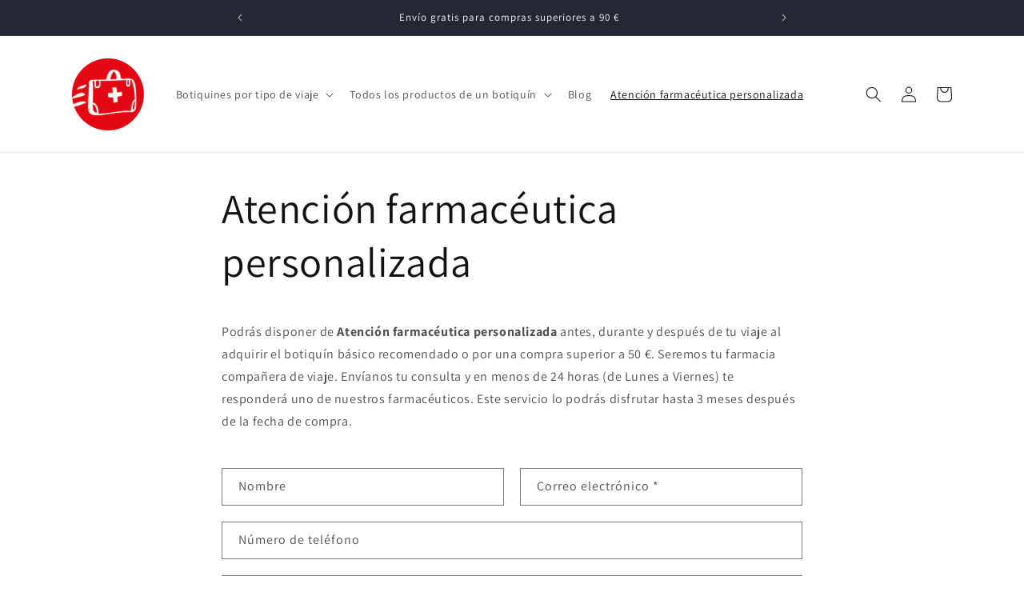

--- FILE ---
content_type: text/html; charset=utf-8
request_url: https://botiquinviaje.com/pages/atencion-farmaceutica
body_size: 23030
content:
<!doctype html>
<html class="no-js" lang="es">
  <head>
    <meta charset="utf-8">
    <meta http-equiv="X-UA-Compatible" content="IE=edge">
    <meta name="viewport" content="width=device-width,initial-scale=1">
    <meta name="theme-color" content="">
    <link rel="canonical" href="https://botiquinviaje.com/pages/atencion-farmaceutica"><link rel="icon" type="image/png" href="//botiquinviaje.com/cdn/shop/files/logo_botiquin_viaje_rodo.png?crop=center&height=32&v=1688662590&width=32"><link rel="preconnect" href="https://fonts.shopifycdn.com" crossorigin><title>
      Atención farmacéutica personalizada
 &ndash; botiquinviaje.com</title>

    
      <meta name="description" content="Podrás disponer de Atención farmacéutica personalizada antes, durante y después de tu viaje al adquirir el botiquín básico recomendado o por una compra superior a 50 €. Seremos tu farmacia compañera de viaje. Envíanos tu consulta y en menos de 24 horas (de Lunes a Viernes) te responderá uno de nuestros farmacéuticos. E">
    

    

<meta property="og:site_name" content="botiquinviaje.com">
<meta property="og:url" content="https://botiquinviaje.com/pages/atencion-farmaceutica">
<meta property="og:title" content="Atención farmacéutica personalizada">
<meta property="og:type" content="website">
<meta property="og:description" content="Podrás disponer de Atención farmacéutica personalizada antes, durante y después de tu viaje al adquirir el botiquín básico recomendado o por una compra superior a 50 €. Seremos tu farmacia compañera de viaje. Envíanos tu consulta y en menos de 24 horas (de Lunes a Viernes) te responderá uno de nuestros farmacéuticos. E"><meta property="og:image" content="http://botiquinviaje.com/cdn/shop/files/logo_botiquin_viaje_rodo.png?height=628&pad_color=ffffff&v=1688662590&width=1200">
  <meta property="og:image:secure_url" content="https://botiquinviaje.com/cdn/shop/files/logo_botiquin_viaje_rodo.png?height=628&pad_color=ffffff&v=1688662590&width=1200">
  <meta property="og:image:width" content="1200">
  <meta property="og:image:height" content="628"><meta name="twitter:card" content="summary_large_image">
<meta name="twitter:title" content="Atención farmacéutica personalizada">
<meta name="twitter:description" content="Podrás disponer de Atención farmacéutica personalizada antes, durante y después de tu viaje al adquirir el botiquín básico recomendado o por una compra superior a 50 €. Seremos tu farmacia compañera de viaje. Envíanos tu consulta y en menos de 24 horas (de Lunes a Viernes) te responderá uno de nuestros farmacéuticos. E">


    <script src="//botiquinviaje.com/cdn/shop/t/1/assets/constants.js?v=58251544750838685771688476340" defer="defer"></script>
    <script src="//botiquinviaje.com/cdn/shop/t/1/assets/pubsub.js?v=158357773527763999511688476355" defer="defer"></script>
    <script src="//botiquinviaje.com/cdn/shop/t/1/assets/global.js?v=139248116715221171191688476345" defer="defer"></script><script src="//botiquinviaje.com/cdn/shop/t/1/assets/animations.js?v=114255849464433187621688476310" defer="defer"></script><script>window.performance && window.performance.mark && window.performance.mark('shopify.content_for_header.start');</script><meta name="google-site-verification" content="n8jWnr3wEUr1SIEc8ugEYlz-OOFuswf1BgxqVTuWJ6k">
<meta name="facebook-domain-verification" content="v6z6a712gkqlii1a7crk3fc9nak6jr">
<meta id="shopify-digital-wallet" name="shopify-digital-wallet" content="/76474024262/digital_wallets/dialog">
<script async="async" src="/checkouts/internal/preloads.js?locale=es-ES"></script>
<script id="shopify-features" type="application/json">{"accessToken":"434931e574cc2d7f9352527c73ec03f3","betas":["rich-media-storefront-analytics"],"domain":"botiquinviaje.com","predictiveSearch":true,"shopId":76474024262,"locale":"es"}</script>
<script>var Shopify = Shopify || {};
Shopify.shop = "cffe0a-2.myshopify.com";
Shopify.locale = "es";
Shopify.currency = {"active":"EUR","rate":"1.0"};
Shopify.country = "ES";
Shopify.theme = {"name":"Dawn","id":150698393926,"schema_name":"Dawn","schema_version":"10.0.0","theme_store_id":887,"role":"main"};
Shopify.theme.handle = "null";
Shopify.theme.style = {"id":null,"handle":null};
Shopify.cdnHost = "botiquinviaje.com/cdn";
Shopify.routes = Shopify.routes || {};
Shopify.routes.root = "/";</script>
<script type="module">!function(o){(o.Shopify=o.Shopify||{}).modules=!0}(window);</script>
<script>!function(o){function n(){var o=[];function n(){o.push(Array.prototype.slice.apply(arguments))}return n.q=o,n}var t=o.Shopify=o.Shopify||{};t.loadFeatures=n(),t.autoloadFeatures=n()}(window);</script>
<script id="shop-js-analytics" type="application/json">{"pageType":"page"}</script>
<script defer="defer" async type="module" src="//botiquinviaje.com/cdn/shopifycloud/shop-js/modules/v2/client.init-shop-cart-sync_VZ5V36SI.es.esm.js"></script>
<script defer="defer" async type="module" src="//botiquinviaje.com/cdn/shopifycloud/shop-js/modules/v2/chunk.common_B-reFIwy.esm.js"></script>
<script type="module">
  await import("//botiquinviaje.com/cdn/shopifycloud/shop-js/modules/v2/client.init-shop-cart-sync_VZ5V36SI.es.esm.js");
await import("//botiquinviaje.com/cdn/shopifycloud/shop-js/modules/v2/chunk.common_B-reFIwy.esm.js");

  window.Shopify.SignInWithShop?.initShopCartSync?.({"fedCMEnabled":true,"windoidEnabled":true});

</script>
<script>(function() {
  var isLoaded = false;
  function asyncLoad() {
    if (isLoaded) return;
    isLoaded = true;
    var urls = ["https:\/\/ecommplugins-scripts.trustpilot.com\/v2.1\/js\/header.min.js?settings=eyJrZXkiOiJ4SmRQNFI5QUplQmtkd2JHIiwicyI6InNrdSJ9\u0026v=2.5\u0026shop=cffe0a-2.myshopify.com","https:\/\/ecommplugins-trustboxsettings.trustpilot.com\/cffe0a-2.myshopify.com.js?settings=1693647364801\u0026shop=cffe0a-2.myshopify.com","https:\/\/cdn.shopify.com\/s\/files\/1\/0764\/7402\/4262\/t\/1\/assets\/booster_eu_cookie_76474024262.js?v=1694111732\u0026shop=cffe0a-2.myshopify.com"];
    for (var i = 0; i < urls.length; i++) {
      var s = document.createElement('script');
      s.type = 'text/javascript';
      s.async = true;
      s.src = urls[i];
      var x = document.getElementsByTagName('script')[0];
      x.parentNode.insertBefore(s, x);
    }
  };
  if(window.attachEvent) {
    window.attachEvent('onload', asyncLoad);
  } else {
    window.addEventListener('load', asyncLoad, false);
  }
})();</script>
<script id="__st">var __st={"a":76474024262,"offset":3600,"reqid":"ce8ac5de-826c-4605-b9d4-ebde60ceec89-1762159854","pageurl":"botiquinviaje.com\/pages\/atencion-farmaceutica","s":"pages-119443882310","u":"b99b63a38d29","p":"page","rtyp":"page","rid":119443882310};</script>
<script>window.ShopifyPaypalV4VisibilityTracking = true;</script>
<script id="captcha-bootstrap">!function(){'use strict';const t='contact',e='account',n='new_comment',o=[[t,t],['blogs',n],['comments',n],[t,'customer']],c=[[e,'customer_login'],[e,'guest_login'],[e,'recover_customer_password'],[e,'create_customer']],r=t=>t.map((([t,e])=>`form[action*='/${t}']:not([data-nocaptcha='true']) input[name='form_type'][value='${e}']`)).join(','),a=t=>()=>t?[...document.querySelectorAll(t)].map((t=>t.form)):[];function s(){const t=[...o],e=r(t);return a(e)}const i='password',u='form_key',d=['recaptcha-v3-token','g-recaptcha-response','h-captcha-response',i],f=()=>{try{return window.sessionStorage}catch{return}},m='__shopify_v',_=t=>t.elements[u];function p(t,e,n=!1){try{const o=window.sessionStorage,c=JSON.parse(o.getItem(e)),{data:r}=function(t){const{data:e,action:n}=t;return t[m]||n?{data:e,action:n}:{data:t,action:n}}(c);for(const[e,n]of Object.entries(r))t.elements[e]&&(t.elements[e].value=n);n&&o.removeItem(e)}catch(o){console.error('form repopulation failed',{error:o})}}const l='form_type',E='cptcha';function T(t){t.dataset[E]=!0}const w=window,h=w.document,L='Shopify',v='ce_forms',y='captcha';let A=!1;((t,e)=>{const n=(g='f06e6c50-85a8-45c8-87d0-21a2b65856fe',I='https://cdn.shopify.com/shopifycloud/storefront-forms-hcaptcha/ce_storefront_forms_captcha_hcaptcha.v1.5.2.iife.js',D={infoText:'Protegido por hCaptcha',privacyText:'Privacidad',termsText:'Términos'},(t,e,n)=>{const o=w[L][v],c=o.bindForm;if(c)return c(t,g,e,D).then(n);var r;o.q.push([[t,g,e,D],n]),r=I,A||(h.body.append(Object.assign(h.createElement('script'),{id:'captcha-provider',async:!0,src:r})),A=!0)});var g,I,D;w[L]=w[L]||{},w[L][v]=w[L][v]||{},w[L][v].q=[],w[L][y]=w[L][y]||{},w[L][y].protect=function(t,e){n(t,void 0,e),T(t)},Object.freeze(w[L][y]),function(t,e,n,w,h,L){const[v,y,A,g]=function(t,e,n){const i=e?o:[],u=t?c:[],d=[...i,...u],f=r(d),m=r(i),_=r(d.filter((([t,e])=>n.includes(e))));return[a(f),a(m),a(_),s()]}(w,h,L),I=t=>{const e=t.target;return e instanceof HTMLFormElement?e:e&&e.form},D=t=>v().includes(t);t.addEventListener('submit',(t=>{const e=I(t);if(!e)return;const n=D(e)&&!e.dataset.hcaptchaBound&&!e.dataset.recaptchaBound,o=_(e),c=g().includes(e)&&(!o||!o.value);(n||c)&&t.preventDefault(),c&&!n&&(function(t){try{if(!f())return;!function(t){const e=f();if(!e)return;const n=_(t);if(!n)return;const o=n.value;o&&e.removeItem(o)}(t);const e=Array.from(Array(32),(()=>Math.random().toString(36)[2])).join('');!function(t,e){_(t)||t.append(Object.assign(document.createElement('input'),{type:'hidden',name:u})),t.elements[u].value=e}(t,e),function(t,e){const n=f();if(!n)return;const o=[...t.querySelectorAll(`input[type='${i}']`)].map((({name:t})=>t)),c=[...d,...o],r={};for(const[a,s]of new FormData(t).entries())c.includes(a)||(r[a]=s);n.setItem(e,JSON.stringify({[m]:1,action:t.action,data:r}))}(t,e)}catch(e){console.error('failed to persist form',e)}}(e),e.submit())}));const S=(t,e)=>{t&&!t.dataset[E]&&(n(t,e.some((e=>e===t))),T(t))};for(const o of['focusin','change'])t.addEventListener(o,(t=>{const e=I(t);D(e)&&S(e,y())}));const B=e.get('form_key'),M=e.get(l),P=B&&M;t.addEventListener('DOMContentLoaded',(()=>{const t=y();if(P)for(const e of t)e.elements[l].value===M&&p(e,B);[...new Set([...A(),...v().filter((t=>'true'===t.dataset.shopifyCaptcha))])].forEach((e=>S(e,t)))}))}(h,new URLSearchParams(w.location.search),n,t,e,['guest_login'])})(!0,!0)}();</script>
<script integrity="sha256-52AcMU7V7pcBOXWImdc/TAGTFKeNjmkeM1Pvks/DTgc=" data-source-attribution="shopify.loadfeatures" defer="defer" src="//botiquinviaje.com/cdn/shopifycloud/storefront/assets/storefront/load_feature-81c60534.js" crossorigin="anonymous"></script>
<script data-source-attribution="shopify.dynamic_checkout.dynamic.init">var Shopify=Shopify||{};Shopify.PaymentButton=Shopify.PaymentButton||{isStorefrontPortableWallets:!0,init:function(){window.Shopify.PaymentButton.init=function(){};var t=document.createElement("script");t.src="https://botiquinviaje.com/cdn/shopifycloud/portable-wallets/latest/portable-wallets.es.js",t.type="module",document.head.appendChild(t)}};
</script>
<script data-source-attribution="shopify.dynamic_checkout.buyer_consent">
  function portableWalletsHideBuyerConsent(e){var t=document.getElementById("shopify-buyer-consent"),n=document.getElementById("shopify-subscription-policy-button");t&&n&&(t.classList.add("hidden"),t.setAttribute("aria-hidden","true"),n.removeEventListener("click",e))}function portableWalletsShowBuyerConsent(e){var t=document.getElementById("shopify-buyer-consent"),n=document.getElementById("shopify-subscription-policy-button");t&&n&&(t.classList.remove("hidden"),t.removeAttribute("aria-hidden"),n.addEventListener("click",e))}window.Shopify?.PaymentButton&&(window.Shopify.PaymentButton.hideBuyerConsent=portableWalletsHideBuyerConsent,window.Shopify.PaymentButton.showBuyerConsent=portableWalletsShowBuyerConsent);
</script>
<script data-source-attribution="shopify.dynamic_checkout.cart.bootstrap">document.addEventListener("DOMContentLoaded",(function(){function t(){return document.querySelector("shopify-accelerated-checkout-cart, shopify-accelerated-checkout")}if(t())Shopify.PaymentButton.init();else{new MutationObserver((function(e,n){t()&&(Shopify.PaymentButton.init(),n.disconnect())})).observe(document.body,{childList:!0,subtree:!0})}}));
</script>
<script id="sections-script" data-sections="header" defer="defer" src="//botiquinviaje.com/cdn/shop/t/1/compiled_assets/scripts.js?727"></script>
<script>window.performance && window.performance.mark && window.performance.mark('shopify.content_for_header.end');</script>


    <style data-shopify>
      @font-face {
  font-family: Assistant;
  font-weight: 400;
  font-style: normal;
  font-display: swap;
  src: url("//botiquinviaje.com/cdn/fonts/assistant/assistant_n4.9120912a469cad1cc292572851508ca49d12e768.woff2") format("woff2"),
       url("//botiquinviaje.com/cdn/fonts/assistant/assistant_n4.6e9875ce64e0fefcd3f4446b7ec9036b3ddd2985.woff") format("woff");
}

      @font-face {
  font-family: Assistant;
  font-weight: 700;
  font-style: normal;
  font-display: swap;
  src: url("//botiquinviaje.com/cdn/fonts/assistant/assistant_n7.bf44452348ec8b8efa3aa3068825305886b1c83c.woff2") format("woff2"),
       url("//botiquinviaje.com/cdn/fonts/assistant/assistant_n7.0c887fee83f6b3bda822f1150b912c72da0f7b64.woff") format("woff");
}

      
      
      @font-face {
  font-family: Assistant;
  font-weight: 400;
  font-style: normal;
  font-display: swap;
  src: url("//botiquinviaje.com/cdn/fonts/assistant/assistant_n4.9120912a469cad1cc292572851508ca49d12e768.woff2") format("woff2"),
       url("//botiquinviaje.com/cdn/fonts/assistant/assistant_n4.6e9875ce64e0fefcd3f4446b7ec9036b3ddd2985.woff") format("woff");
}


      
        :root,
        .color-background-1 {
          --color-background: 255,255,255;
        
          --gradient-background: #ffffff;
        
        --color-foreground: 18,18,18;
        --color-shadow: 18,18,18;
        --color-button: 227,6,19;
        --color-button-text: 255,255,255;
        --color-secondary-button: 255,255,255;
        --color-secondary-button-text: 18,18,18;
        --color-link: 18,18,18;
        --color-badge-foreground: 18,18,18;
        --color-badge-background: 255,255,255;
        --color-badge-border: 18,18,18;
        --payment-terms-background-color: rgb(255 255 255);
      }
      
        
        .color-background-2 {
          --color-background: 243,243,243;
        
          --gradient-background: #f3f3f3;
        
        --color-foreground: 18,18,18;
        --color-shadow: 18,18,18;
        --color-button: 18,18,18;
        --color-button-text: 243,243,243;
        --color-secondary-button: 243,243,243;
        --color-secondary-button-text: 18,18,18;
        --color-link: 18,18,18;
        --color-badge-foreground: 18,18,18;
        --color-badge-background: 243,243,243;
        --color-badge-border: 18,18,18;
        --payment-terms-background-color: rgb(243 243 243);
      }
      
        
        .color-inverse {
          --color-background: 36,40,51;
        
          --gradient-background: #242833;
        
        --color-foreground: 255,255,255;
        --color-shadow: 18,18,18;
        --color-button: 255,255,255;
        --color-button-text: 0,0,0;
        --color-secondary-button: 36,40,51;
        --color-secondary-button-text: 255,255,255;
        --color-link: 255,255,255;
        --color-badge-foreground: 255,255,255;
        --color-badge-background: 36,40,51;
        --color-badge-border: 255,255,255;
        --payment-terms-background-color: rgb(36 40 51);
      }
      
        
        .color-accent-1 {
          --color-background: ,,;
        
          --gradient-background: ;
        
        --color-foreground: 255,255,255;
        --color-shadow: 18,18,18;
        --color-button: 255,255,255;
        --color-button-text: 18,18,18;
        --color-secondary-button: ,,;
        --color-secondary-button-text: 255,255,255;
        --color-link: 255,255,255;
        --color-badge-foreground: 255,255,255;
        --color-badge-background: ,,;
        --color-badge-border: 255,255,255;
        --payment-terms-background-color: rgb();
      }
      
        
        .color-accent-2 {
          --color-background: 243,243,243;
        
          --gradient-background: linear-gradient(180deg, rgba(240, 69, 87, 1), rgba(221, 39, 57, 1) 100%);
        
        --color-foreground: 255,255,255;
        --color-shadow: 18,18,18;
        --color-button: 255,255,255;
        --color-button-text: 51,79,180;
        --color-secondary-button: 243,243,243;
        --color-secondary-button-text: 255,255,255;
        --color-link: 255,255,255;
        --color-badge-foreground: 255,255,255;
        --color-badge-background: 243,243,243;
        --color-badge-border: 255,255,255;
        --payment-terms-background-color: rgb(243 243 243);
      }
      

      body, .color-background-1, .color-background-2, .color-inverse, .color-accent-1, .color-accent-2 {
        color: rgba(var(--color-foreground), 0.75);
        background-color: rgb(var(--color-background));
      }

      :root {
        --font-body-family: Assistant, sans-serif;
        --font-body-style: normal;
        --font-body-weight: 400;
        --font-body-weight-bold: 700;

        --font-heading-family: Assistant, sans-serif;
        --font-heading-style: normal;
        --font-heading-weight: 400;

        --font-body-scale: 1.0;
        --font-heading-scale: 1.0;

        --media-padding: px;
        --media-border-opacity: 0.05;
        --media-border-width: 1px;
        --media-radius: 0px;
        --media-shadow-opacity: 0.0;
        --media-shadow-horizontal-offset: 0px;
        --media-shadow-vertical-offset: 4px;
        --media-shadow-blur-radius: 5px;
        --media-shadow-visible: 0;

        --page-width: 120rem;
        --page-width-margin: 0rem;

        --product-card-image-padding: 0.0rem;
        --product-card-corner-radius: 0.0rem;
        --product-card-text-alignment: left;
        --product-card-border-width: 0.0rem;
        --product-card-border-opacity: 0.1;
        --product-card-shadow-opacity: 0.0;
        --product-card-shadow-visible: 0;
        --product-card-shadow-horizontal-offset: 0.0rem;
        --product-card-shadow-vertical-offset: 0.4rem;
        --product-card-shadow-blur-radius: 0.5rem;

        --collection-card-image-padding: 0.0rem;
        --collection-card-corner-radius: 0.0rem;
        --collection-card-text-alignment: left;
        --collection-card-border-width: 0.0rem;
        --collection-card-border-opacity: 0.1;
        --collection-card-shadow-opacity: 0.0;
        --collection-card-shadow-visible: 0;
        --collection-card-shadow-horizontal-offset: 0.0rem;
        --collection-card-shadow-vertical-offset: 0.4rem;
        --collection-card-shadow-blur-radius: 0.5rem;

        --blog-card-image-padding: 0.0rem;
        --blog-card-corner-radius: 0.0rem;
        --blog-card-text-alignment: left;
        --blog-card-border-width: 0.0rem;
        --blog-card-border-opacity: 0.1;
        --blog-card-shadow-opacity: 0.0;
        --blog-card-shadow-visible: 0;
        --blog-card-shadow-horizontal-offset: 0.0rem;
        --blog-card-shadow-vertical-offset: 0.4rem;
        --blog-card-shadow-blur-radius: 0.5rem;

        --badge-corner-radius: 4.0rem;

        --popup-border-width: 1px;
        --popup-border-opacity: 0.1;
        --popup-corner-radius: 0px;
        --popup-shadow-opacity: 0.35;
        --popup-shadow-horizontal-offset: 0px;
        --popup-shadow-vertical-offset: 4px;
        --popup-shadow-blur-radius: 5px;

        --drawer-border-width: 1px;
        --drawer-border-opacity: 0.1;
        --drawer-shadow-opacity: 0.0;
        --drawer-shadow-horizontal-offset: 0px;
        --drawer-shadow-vertical-offset: 4px;
        --drawer-shadow-blur-radius: 5px;

        --spacing-sections-desktop: 0px;
        --spacing-sections-mobile: 0px;

        --grid-desktop-vertical-spacing: 8px;
        --grid-desktop-horizontal-spacing: 8px;
        --grid-mobile-vertical-spacing: 4px;
        --grid-mobile-horizontal-spacing: 4px;

        --text-boxes-border-opacity: 0.1;
        --text-boxes-border-width: 0px;
        --text-boxes-radius: 0px;
        --text-boxes-shadow-opacity: 0.0;
        --text-boxes-shadow-visible: 0;
        --text-boxes-shadow-horizontal-offset: 0px;
        --text-boxes-shadow-vertical-offset: 4px;
        --text-boxes-shadow-blur-radius: 5px;

        --buttons-radius: 0px;
        --buttons-radius-outset: 0px;
        --buttons-border-width: 1px;
        --buttons-border-opacity: 1.0;
        --buttons-shadow-opacity: 0.0;
        --buttons-shadow-visible: 0;
        --buttons-shadow-horizontal-offset: 0px;
        --buttons-shadow-vertical-offset: 4px;
        --buttons-shadow-blur-radius: 5px;
        --buttons-border-offset: 0px;

        --inputs-radius: 0px;
        --inputs-border-width: 1px;
        --inputs-border-opacity: 0.55;
        --inputs-shadow-opacity: 0.0;
        --inputs-shadow-horizontal-offset: 0px;
        --inputs-margin-offset: 0px;
        --inputs-shadow-vertical-offset: 4px;
        --inputs-shadow-blur-radius: 5px;
        --inputs-radius-outset: 0px;

        --variant-pills-radius: 40px;
        --variant-pills-border-width: 1px;
        --variant-pills-border-opacity: 0.55;
        --variant-pills-shadow-opacity: 0.0;
        --variant-pills-shadow-horizontal-offset: 0px;
        --variant-pills-shadow-vertical-offset: 4px;
        --variant-pills-shadow-blur-radius: 5px;
      }

      *,
      *::before,
      *::after {
        box-sizing: inherit;
      }

      html {
        box-sizing: border-box;
        font-size: calc(var(--font-body-scale) * 62.5%);
        height: 100%;
      }

      body {
        display: grid;
        grid-template-rows: auto auto 1fr auto;
        grid-template-columns: 100%;
        min-height: 100%;
        margin: 0;
        font-size: 1.5rem;
        letter-spacing: 0.06rem;
        line-height: calc(1 + 0.8 / var(--font-body-scale));
        font-family: var(--font-body-family);
        font-style: var(--font-body-style);
        font-weight: var(--font-body-weight);
      }

      @media screen and (min-width: 750px) {
        body {
          font-size: 1.6rem;
        }
      }
    </style>

    <link href="//botiquinviaje.com/cdn/shop/t/1/assets/base.css?v=117828829876360325261688476311" rel="stylesheet" type="text/css" media="all" />
<link rel="preload" as="font" href="//botiquinviaje.com/cdn/fonts/assistant/assistant_n4.9120912a469cad1cc292572851508ca49d12e768.woff2" type="font/woff2" crossorigin><link rel="preload" as="font" href="//botiquinviaje.com/cdn/fonts/assistant/assistant_n4.9120912a469cad1cc292572851508ca49d12e768.woff2" type="font/woff2" crossorigin><link
        rel="stylesheet"
        href="//botiquinviaje.com/cdn/shop/t/1/assets/component-predictive-search.css?v=118923337488134913561688476333"
        media="print"
        onload="this.media='all'"
      ><script>
      document.documentElement.className = document.documentElement.className.replace('no-js', 'js');
      if (Shopify.designMode) {
        document.documentElement.classList.add('shopify-design-mode');
      }
    </script>
  <script src="https://cdn.shopify.com/extensions/8d2c31d3-a828-4daf-820f-80b7f8e01c39/nova-eu-cookie-bar-gdpr-4/assets/nova-cookie-app-embed.js" type="text/javascript" defer="defer"></script>
<link href="https://cdn.shopify.com/extensions/8d2c31d3-a828-4daf-820f-80b7f8e01c39/nova-eu-cookie-bar-gdpr-4/assets/nova-cookie.css" rel="stylesheet" type="text/css" media="all">
<link href="https://monorail-edge.shopifysvc.com" rel="dns-prefetch">
<script>(function(){if ("sendBeacon" in navigator && "performance" in window) {try {var session_token_from_headers = performance.getEntriesByType('navigation')[0].serverTiming.find(x => x.name == '_s').description;} catch {var session_token_from_headers = undefined;}var session_cookie_matches = document.cookie.match(/_shopify_s=([^;]*)/);var session_token_from_cookie = session_cookie_matches && session_cookie_matches.length === 2 ? session_cookie_matches[1] : "";var session_token = session_token_from_headers || session_token_from_cookie || "";function handle_abandonment_event(e) {var entries = performance.getEntries().filter(function(entry) {return /monorail-edge.shopifysvc.com/.test(entry.name);});if (!window.abandonment_tracked && entries.length === 0) {window.abandonment_tracked = true;var currentMs = Date.now();var navigation_start = performance.timing.navigationStart;var payload = {shop_id: 76474024262,url: window.location.href,navigation_start,duration: currentMs - navigation_start,session_token,page_type: "page"};window.navigator.sendBeacon("https://monorail-edge.shopifysvc.com/v1/produce", JSON.stringify({schema_id: "online_store_buyer_site_abandonment/1.1",payload: payload,metadata: {event_created_at_ms: currentMs,event_sent_at_ms: currentMs}}));}}window.addEventListener('pagehide', handle_abandonment_event);}}());</script>
<script id="web-pixels-manager-setup">(function e(e,d,r,n,o){if(void 0===o&&(o={}),!Boolean(null===(a=null===(i=window.Shopify)||void 0===i?void 0:i.analytics)||void 0===a?void 0:a.replayQueue)){var i,a;window.Shopify=window.Shopify||{};var t=window.Shopify;t.analytics=t.analytics||{};var s=t.analytics;s.replayQueue=[],s.publish=function(e,d,r){return s.replayQueue.push([e,d,r]),!0};try{self.performance.mark("wpm:start")}catch(e){}var l=function(){var e={modern:/Edge?\/(1{2}[4-9]|1[2-9]\d|[2-9]\d{2}|\d{4,})\.\d+(\.\d+|)|Firefox\/(1{2}[4-9]|1[2-9]\d|[2-9]\d{2}|\d{4,})\.\d+(\.\d+|)|Chrom(ium|e)\/(9{2}|\d{3,})\.\d+(\.\d+|)|(Maci|X1{2}).+ Version\/(15\.\d+|(1[6-9]|[2-9]\d|\d{3,})\.\d+)([,.]\d+|)( \(\w+\)|)( Mobile\/\w+|) Safari\/|Chrome.+OPR\/(9{2}|\d{3,})\.\d+\.\d+|(CPU[ +]OS|iPhone[ +]OS|CPU[ +]iPhone|CPU IPhone OS|CPU iPad OS)[ +]+(15[._]\d+|(1[6-9]|[2-9]\d|\d{3,})[._]\d+)([._]\d+|)|Android:?[ /-](13[3-9]|1[4-9]\d|[2-9]\d{2}|\d{4,})(\.\d+|)(\.\d+|)|Android.+Firefox\/(13[5-9]|1[4-9]\d|[2-9]\d{2}|\d{4,})\.\d+(\.\d+|)|Android.+Chrom(ium|e)\/(13[3-9]|1[4-9]\d|[2-9]\d{2}|\d{4,})\.\d+(\.\d+|)|SamsungBrowser\/([2-9]\d|\d{3,})\.\d+/,legacy:/Edge?\/(1[6-9]|[2-9]\d|\d{3,})\.\d+(\.\d+|)|Firefox\/(5[4-9]|[6-9]\d|\d{3,})\.\d+(\.\d+|)|Chrom(ium|e)\/(5[1-9]|[6-9]\d|\d{3,})\.\d+(\.\d+|)([\d.]+$|.*Safari\/(?![\d.]+ Edge\/[\d.]+$))|(Maci|X1{2}).+ Version\/(10\.\d+|(1[1-9]|[2-9]\d|\d{3,})\.\d+)([,.]\d+|)( \(\w+\)|)( Mobile\/\w+|) Safari\/|Chrome.+OPR\/(3[89]|[4-9]\d|\d{3,})\.\d+\.\d+|(CPU[ +]OS|iPhone[ +]OS|CPU[ +]iPhone|CPU IPhone OS|CPU iPad OS)[ +]+(10[._]\d+|(1[1-9]|[2-9]\d|\d{3,})[._]\d+)([._]\d+|)|Android:?[ /-](13[3-9]|1[4-9]\d|[2-9]\d{2}|\d{4,})(\.\d+|)(\.\d+|)|Mobile Safari.+OPR\/([89]\d|\d{3,})\.\d+\.\d+|Android.+Firefox\/(13[5-9]|1[4-9]\d|[2-9]\d{2}|\d{4,})\.\d+(\.\d+|)|Android.+Chrom(ium|e)\/(13[3-9]|1[4-9]\d|[2-9]\d{2}|\d{4,})\.\d+(\.\d+|)|Android.+(UC? ?Browser|UCWEB|U3)[ /]?(15\.([5-9]|\d{2,})|(1[6-9]|[2-9]\d|\d{3,})\.\d+)\.\d+|SamsungBrowser\/(5\.\d+|([6-9]|\d{2,})\.\d+)|Android.+MQ{2}Browser\/(14(\.(9|\d{2,})|)|(1[5-9]|[2-9]\d|\d{3,})(\.\d+|))(\.\d+|)|K[Aa][Ii]OS\/(3\.\d+|([4-9]|\d{2,})\.\d+)(\.\d+|)/},d=e.modern,r=e.legacy,n=navigator.userAgent;return n.match(d)?"modern":n.match(r)?"legacy":"unknown"}(),u="modern"===l?"modern":"legacy",c=(null!=n?n:{modern:"",legacy:""})[u],f=function(e){return[e.baseUrl,"/wpm","/b",e.hashVersion,"modern"===e.buildTarget?"m":"l",".js"].join("")}({baseUrl:d,hashVersion:r,buildTarget:u}),m=function(e){var d=e.version,r=e.bundleTarget,n=e.surface,o=e.pageUrl,i=e.monorailEndpoint;return{emit:function(e){var a=e.status,t=e.errorMsg,s=(new Date).getTime(),l=JSON.stringify({metadata:{event_sent_at_ms:s},events:[{schema_id:"web_pixels_manager_load/3.1",payload:{version:d,bundle_target:r,page_url:o,status:a,surface:n,error_msg:t},metadata:{event_created_at_ms:s}}]});if(!i)return console&&console.warn&&console.warn("[Web Pixels Manager] No Monorail endpoint provided, skipping logging."),!1;try{return self.navigator.sendBeacon.bind(self.navigator)(i,l)}catch(e){}var u=new XMLHttpRequest;try{return u.open("POST",i,!0),u.setRequestHeader("Content-Type","text/plain"),u.send(l),!0}catch(e){return console&&console.warn&&console.warn("[Web Pixels Manager] Got an unhandled error while logging to Monorail."),!1}}}}({version:r,bundleTarget:l,surface:e.surface,pageUrl:self.location.href,monorailEndpoint:e.monorailEndpoint});try{o.browserTarget=l,function(e){var d=e.src,r=e.async,n=void 0===r||r,o=e.onload,i=e.onerror,a=e.sri,t=e.scriptDataAttributes,s=void 0===t?{}:t,l=document.createElement("script"),u=document.querySelector("head"),c=document.querySelector("body");if(l.async=n,l.src=d,a&&(l.integrity=a,l.crossOrigin="anonymous"),s)for(var f in s)if(Object.prototype.hasOwnProperty.call(s,f))try{l.dataset[f]=s[f]}catch(e){}if(o&&l.addEventListener("load",o),i&&l.addEventListener("error",i),u)u.appendChild(l);else{if(!c)throw new Error("Did not find a head or body element to append the script");c.appendChild(l)}}({src:f,async:!0,onload:function(){if(!function(){var e,d;return Boolean(null===(d=null===(e=window.Shopify)||void 0===e?void 0:e.analytics)||void 0===d?void 0:d.initialized)}()){var d=window.webPixelsManager.init(e)||void 0;if(d){var r=window.Shopify.analytics;r.replayQueue.forEach((function(e){var r=e[0],n=e[1],o=e[2];d.publishCustomEvent(r,n,o)})),r.replayQueue=[],r.publish=d.publishCustomEvent,r.visitor=d.visitor,r.initialized=!0}}},onerror:function(){return m.emit({status:"failed",errorMsg:"".concat(f," has failed to load")})},sri:function(e){var d=/^sha384-[A-Za-z0-9+/=]+$/;return"string"==typeof e&&d.test(e)}(c)?c:"",scriptDataAttributes:o}),m.emit({status:"loading"})}catch(e){m.emit({status:"failed",errorMsg:(null==e?void 0:e.message)||"Unknown error"})}}})({shopId: 76474024262,storefrontBaseUrl: "https://botiquinviaje.com",extensionsBaseUrl: "https://extensions.shopifycdn.com/cdn/shopifycloud/web-pixels-manager",monorailEndpoint: "https://monorail-edge.shopifysvc.com/unstable/produce_batch",surface: "storefront-renderer",enabledBetaFlags: ["2dca8a86"],webPixelsConfigList: [{"id":"1068892486","configuration":"{\"config\":\"{\\\"pixel_id\\\":\\\"G-GMGJGDWDEN\\\",\\\"target_country\\\":\\\"ES\\\",\\\"gtag_events\\\":[{\\\"type\\\":\\\"begin_checkout\\\",\\\"action_label\\\":\\\"G-GMGJGDWDEN\\\"},{\\\"type\\\":\\\"search\\\",\\\"action_label\\\":\\\"G-GMGJGDWDEN\\\"},{\\\"type\\\":\\\"view_item\\\",\\\"action_label\\\":[\\\"G-GMGJGDWDEN\\\",\\\"MC-6S9RMJBFSB\\\"]},{\\\"type\\\":\\\"purchase\\\",\\\"action_label\\\":[\\\"G-GMGJGDWDEN\\\",\\\"MC-6S9RMJBFSB\\\"]},{\\\"type\\\":\\\"page_view\\\",\\\"action_label\\\":[\\\"G-GMGJGDWDEN\\\",\\\"MC-6S9RMJBFSB\\\"]},{\\\"type\\\":\\\"add_payment_info\\\",\\\"action_label\\\":\\\"G-GMGJGDWDEN\\\"},{\\\"type\\\":\\\"add_to_cart\\\",\\\"action_label\\\":\\\"G-GMGJGDWDEN\\\"}],\\\"enable_monitoring_mode\\\":false}\"}","eventPayloadVersion":"v1","runtimeContext":"OPEN","scriptVersion":"b2a88bafab3e21179ed38636efcd8a93","type":"APP","apiClientId":1780363,"privacyPurposes":[],"dataSharingAdjustments":{"protectedCustomerApprovalScopes":["read_customer_address","read_customer_email","read_customer_name","read_customer_personal_data","read_customer_phone"]}},{"id":"369885510","configuration":"{\"pixel_id\":\"202973519322400\",\"pixel_type\":\"facebook_pixel\",\"metaapp_system_user_token\":\"-\"}","eventPayloadVersion":"v1","runtimeContext":"OPEN","scriptVersion":"ca16bc87fe92b6042fbaa3acc2fbdaa6","type":"APP","apiClientId":2329312,"privacyPurposes":["ANALYTICS","MARKETING","SALE_OF_DATA"],"dataSharingAdjustments":{"protectedCustomerApprovalScopes":["read_customer_address","read_customer_email","read_customer_name","read_customer_personal_data","read_customer_phone"]}},{"id":"shopify-app-pixel","configuration":"{}","eventPayloadVersion":"v1","runtimeContext":"STRICT","scriptVersion":"0450","apiClientId":"shopify-pixel","type":"APP","privacyPurposes":["ANALYTICS","MARKETING"]},{"id":"shopify-custom-pixel","eventPayloadVersion":"v1","runtimeContext":"LAX","scriptVersion":"0450","apiClientId":"shopify-pixel","type":"CUSTOM","privacyPurposes":["ANALYTICS","MARKETING"]}],isMerchantRequest: false,initData: {"shop":{"name":"botiquinviaje.com","paymentSettings":{"currencyCode":"EUR"},"myshopifyDomain":"cffe0a-2.myshopify.com","countryCode":"ES","storefrontUrl":"https:\/\/botiquinviaje.com"},"customer":null,"cart":null,"checkout":null,"productVariants":[],"purchasingCompany":null},},"https://botiquinviaje.com/cdn","5303c62bw494ab25dp0d72f2dcm48e21f5a",{"modern":"","legacy":""},{"shopId":"76474024262","storefrontBaseUrl":"https:\/\/botiquinviaje.com","extensionBaseUrl":"https:\/\/extensions.shopifycdn.com\/cdn\/shopifycloud\/web-pixels-manager","surface":"storefront-renderer","enabledBetaFlags":"[\"2dca8a86\"]","isMerchantRequest":"false","hashVersion":"5303c62bw494ab25dp0d72f2dcm48e21f5a","publish":"custom","events":"[[\"page_viewed\",{}]]"});</script><script>
  window.ShopifyAnalytics = window.ShopifyAnalytics || {};
  window.ShopifyAnalytics.meta = window.ShopifyAnalytics.meta || {};
  window.ShopifyAnalytics.meta.currency = 'EUR';
  var meta = {"page":{"pageType":"page","resourceType":"page","resourceId":119443882310}};
  for (var attr in meta) {
    window.ShopifyAnalytics.meta[attr] = meta[attr];
  }
</script>
<script class="analytics">
  (function () {
    var customDocumentWrite = function(content) {
      var jquery = null;

      if (window.jQuery) {
        jquery = window.jQuery;
      } else if (window.Checkout && window.Checkout.$) {
        jquery = window.Checkout.$;
      }

      if (jquery) {
        jquery('body').append(content);
      }
    };

    var hasLoggedConversion = function(token) {
      if (token) {
        return document.cookie.indexOf('loggedConversion=' + token) !== -1;
      }
      return false;
    }

    var setCookieIfConversion = function(token) {
      if (token) {
        var twoMonthsFromNow = new Date(Date.now());
        twoMonthsFromNow.setMonth(twoMonthsFromNow.getMonth() + 2);

        document.cookie = 'loggedConversion=' + token + '; expires=' + twoMonthsFromNow;
      }
    }

    var trekkie = window.ShopifyAnalytics.lib = window.trekkie = window.trekkie || [];
    if (trekkie.integrations) {
      return;
    }
    trekkie.methods = [
      'identify',
      'page',
      'ready',
      'track',
      'trackForm',
      'trackLink'
    ];
    trekkie.factory = function(method) {
      return function() {
        var args = Array.prototype.slice.call(arguments);
        args.unshift(method);
        trekkie.push(args);
        return trekkie;
      };
    };
    for (var i = 0; i < trekkie.methods.length; i++) {
      var key = trekkie.methods[i];
      trekkie[key] = trekkie.factory(key);
    }
    trekkie.load = function(config) {
      trekkie.config = config || {};
      trekkie.config.initialDocumentCookie = document.cookie;
      var first = document.getElementsByTagName('script')[0];
      var script = document.createElement('script');
      script.type = 'text/javascript';
      script.onerror = function(e) {
        var scriptFallback = document.createElement('script');
        scriptFallback.type = 'text/javascript';
        scriptFallback.onerror = function(error) {
                var Monorail = {
      produce: function produce(monorailDomain, schemaId, payload) {
        var currentMs = new Date().getTime();
        var event = {
          schema_id: schemaId,
          payload: payload,
          metadata: {
            event_created_at_ms: currentMs,
            event_sent_at_ms: currentMs
          }
        };
        return Monorail.sendRequest("https://" + monorailDomain + "/v1/produce", JSON.stringify(event));
      },
      sendRequest: function sendRequest(endpointUrl, payload) {
        // Try the sendBeacon API
        if (window && window.navigator && typeof window.navigator.sendBeacon === 'function' && typeof window.Blob === 'function' && !Monorail.isIos12()) {
          var blobData = new window.Blob([payload], {
            type: 'text/plain'
          });

          if (window.navigator.sendBeacon(endpointUrl, blobData)) {
            return true;
          } // sendBeacon was not successful

        } // XHR beacon

        var xhr = new XMLHttpRequest();

        try {
          xhr.open('POST', endpointUrl);
          xhr.setRequestHeader('Content-Type', 'text/plain');
          xhr.send(payload);
        } catch (e) {
          console.log(e);
        }

        return false;
      },
      isIos12: function isIos12() {
        return window.navigator.userAgent.lastIndexOf('iPhone; CPU iPhone OS 12_') !== -1 || window.navigator.userAgent.lastIndexOf('iPad; CPU OS 12_') !== -1;
      }
    };
    Monorail.produce('monorail-edge.shopifysvc.com',
      'trekkie_storefront_load_errors/1.1',
      {shop_id: 76474024262,
      theme_id: 150698393926,
      app_name: "storefront",
      context_url: window.location.href,
      source_url: "//botiquinviaje.com/cdn/s/trekkie.storefront.5ad93876886aa0a32f5bade9f25632a26c6f183a.min.js"});

        };
        scriptFallback.async = true;
        scriptFallback.src = '//botiquinviaje.com/cdn/s/trekkie.storefront.5ad93876886aa0a32f5bade9f25632a26c6f183a.min.js';
        first.parentNode.insertBefore(scriptFallback, first);
      };
      script.async = true;
      script.src = '//botiquinviaje.com/cdn/s/trekkie.storefront.5ad93876886aa0a32f5bade9f25632a26c6f183a.min.js';
      first.parentNode.insertBefore(script, first);
    };
    trekkie.load(
      {"Trekkie":{"appName":"storefront","development":false,"defaultAttributes":{"shopId":76474024262,"isMerchantRequest":null,"themeId":150698393926,"themeCityHash":"8633588362614732896","contentLanguage":"es","currency":"EUR","eventMetadataId":"7a209d82-2a7d-42eb-8cb7-cea56bedc976"},"isServerSideCookieWritingEnabled":true,"monorailRegion":"shop_domain","enabledBetaFlags":["f0df213a"]},"Session Attribution":{},"S2S":{"facebookCapiEnabled":true,"source":"trekkie-storefront-renderer","apiClientId":580111}}
    );

    var loaded = false;
    trekkie.ready(function() {
      if (loaded) return;
      loaded = true;

      window.ShopifyAnalytics.lib = window.trekkie;

      var originalDocumentWrite = document.write;
      document.write = customDocumentWrite;
      try { window.ShopifyAnalytics.merchantGoogleAnalytics.call(this); } catch(error) {};
      document.write = originalDocumentWrite;

      window.ShopifyAnalytics.lib.page(null,{"pageType":"page","resourceType":"page","resourceId":119443882310,"shopifyEmitted":true});

      var match = window.location.pathname.match(/checkouts\/(.+)\/(thank_you|post_purchase)/)
      var token = match? match[1]: undefined;
      if (!hasLoggedConversion(token)) {
        setCookieIfConversion(token);
        
      }
    });


        var eventsListenerScript = document.createElement('script');
        eventsListenerScript.async = true;
        eventsListenerScript.src = "//botiquinviaje.com/cdn/shopifycloud/storefront/assets/shop_events_listener-3da45d37.js";
        document.getElementsByTagName('head')[0].appendChild(eventsListenerScript);

})();</script>
<script
  defer
  src="https://botiquinviaje.com/cdn/shopifycloud/perf-kit/shopify-perf-kit-2.1.2.min.js"
  data-application="storefront-renderer"
  data-shop-id="76474024262"
  data-render-region="gcp-us-east1"
  data-page-type="page"
  data-theme-instance-id="150698393926"
  data-theme-name="Dawn"
  data-theme-version="10.0.0"
  data-monorail-region="shop_domain"
  data-resource-timing-sampling-rate="10"
  data-shs="true"
  data-shs-beacon="true"
  data-shs-export-with-fetch="true"
  data-shs-logs-sample-rate="1"
></script>
</head>

  <body class="gradient">
    <a class="skip-to-content-link button visually-hidden" href="#MainContent">
      Ir directamente al contenido
    </a><!-- BEGIN sections: header-group -->
<div id="shopify-section-sections--19194146292038__announcement-bar" class="shopify-section shopify-section-group-header-group announcement-bar-section"><link href="//botiquinviaje.com/cdn/shop/t/1/assets/component-slideshow.css?v=83743227411799112781688476339" rel="stylesheet" type="text/css" media="all" />
<link href="//botiquinviaje.com/cdn/shop/t/1/assets/component-slider.css?v=142503135496229589681688476338" rel="stylesheet" type="text/css" media="all" />

<div
  class="utility-bar color-inverse gradient utility-bar--bottom-border"
  
><slideshow-component
      class="announcement-bar page-width"
      role="region"
      aria-roledescription="Carrusel"
      aria-label="Barra de anuncios"
    >
      <div class="announcement-bar-slider slider-buttons">
        <button
          type="button"
          class="slider-button slider-button--prev"
          name="previous"
          aria-label="Anuncio anterior"
          aria-controls="Slider-sections--19194146292038__announcement-bar"
        >
          <svg aria-hidden="true" focusable="false" class="icon icon-caret" viewBox="0 0 10 6">
  <path fill-rule="evenodd" clip-rule="evenodd" d="M9.354.646a.5.5 0 00-.708 0L5 4.293 1.354.646a.5.5 0 00-.708.708l4 4a.5.5 0 00.708 0l4-4a.5.5 0 000-.708z" fill="currentColor">
</svg>

        </button>
        <div
          class="grid grid--1-col slider slider--everywhere"
          id="Slider-sections--19194146292038__announcement-bar"
          aria-live="polite"
          aria-atomic="true"
          data-autoplay="true"
          data-speed="8"
        ><div
              class="slideshow__slide slider__slide grid__item grid--1-col"
              id="Slide-sections--19194146292038__announcement-bar-1"
              
              role="group"
              aria-roledescription="Anuncio"
              aria-label="1 de 2"
              tabindex="-1"
            >
              <div class="announcement-bar__announcement" role="region" aria-label="Anuncio" ><p class="announcement-bar__message h5">
                        <span>Envío gratis para compras superiores a 90 €</span></p></div>
            </div><div
              class="slideshow__slide slider__slide grid__item grid--1-col"
              id="Slide-sections--19194146292038__announcement-bar-2"
              
              role="group"
              aria-roledescription="Anuncio"
              aria-label="2 de 2"
              tabindex="-1"
            >
              <div class="announcement-bar__announcement" role="region" aria-label="Anuncio" ><p class="announcement-bar__message h5">
                        <span>Atención farmacéutica personalizada al adquirir cualquier botiquín básico recomendado</span></p></div>
            </div></div>
        <button
          type="button"
          class="slider-button slider-button--next"
          name="next"
          aria-label="Anuncio siguiente"
          aria-controls="Slider-sections--19194146292038__announcement-bar"
        >
          <svg aria-hidden="true" focusable="false" class="icon icon-caret" viewBox="0 0 10 6">
  <path fill-rule="evenodd" clip-rule="evenodd" d="M9.354.646a.5.5 0 00-.708 0L5 4.293 1.354.646a.5.5 0 00-.708.708l4 4a.5.5 0 00.708 0l4-4a.5.5 0 000-.708z" fill="currentColor">
</svg>

        </button>
      </div>
    </slideshow-component></div>


</div><div id="shopify-section-sections--19194146292038__header" class="shopify-section shopify-section-group-header-group section-header"><link rel="stylesheet" href="//botiquinviaje.com/cdn/shop/t/1/assets/component-list-menu.css?v=151968516119678728991688476325" media="print" onload="this.media='all'">
<link rel="stylesheet" href="//botiquinviaje.com/cdn/shop/t/1/assets/component-search.css?v=130382253973794904871688476336" media="print" onload="this.media='all'">
<link rel="stylesheet" href="//botiquinviaje.com/cdn/shop/t/1/assets/component-menu-drawer.css?v=160161990486659892291688476329" media="print" onload="this.media='all'">
<link rel="stylesheet" href="//botiquinviaje.com/cdn/shop/t/1/assets/component-cart-notification.css?v=54116361853792938221688476319" media="print" onload="this.media='all'">
<link rel="stylesheet" href="//botiquinviaje.com/cdn/shop/t/1/assets/component-cart-items.css?v=4628327769354762111688476318" media="print" onload="this.media='all'"><link rel="stylesheet" href="//botiquinviaje.com/cdn/shop/t/1/assets/component-price.css?v=65402837579211014041688476334" media="print" onload="this.media='all'">
  <link rel="stylesheet" href="//botiquinviaje.com/cdn/shop/t/1/assets/component-loading-overlay.css?v=43236910203777044501688476327" media="print" onload="this.media='all'"><noscript><link href="//botiquinviaje.com/cdn/shop/t/1/assets/component-list-menu.css?v=151968516119678728991688476325" rel="stylesheet" type="text/css" media="all" /></noscript>
<noscript><link href="//botiquinviaje.com/cdn/shop/t/1/assets/component-search.css?v=130382253973794904871688476336" rel="stylesheet" type="text/css" media="all" /></noscript>
<noscript><link href="//botiquinviaje.com/cdn/shop/t/1/assets/component-menu-drawer.css?v=160161990486659892291688476329" rel="stylesheet" type="text/css" media="all" /></noscript>
<noscript><link href="//botiquinviaje.com/cdn/shop/t/1/assets/component-cart-notification.css?v=54116361853792938221688476319" rel="stylesheet" type="text/css" media="all" /></noscript>
<noscript><link href="//botiquinviaje.com/cdn/shop/t/1/assets/component-cart-items.css?v=4628327769354762111688476318" rel="stylesheet" type="text/css" media="all" /></noscript>

<style>
  header-drawer {
    justify-self: start;
    margin-left: -1.2rem;
  }@media screen and (min-width: 990px) {
      header-drawer {
        display: none;
      }
    }.menu-drawer-container {
    display: flex;
  }

  .list-menu {
    list-style: none;
    padding: 0;
    margin: 0;
  }

  .list-menu--inline {
    display: inline-flex;
    flex-wrap: wrap;
  }

  summary.list-menu__item {
    padding-right: 2.7rem;
  }

  .list-menu__item {
    display: flex;
    align-items: center;
    line-height: calc(1 + 0.3 / var(--font-body-scale));
  }

  .list-menu__item--link {
    text-decoration: none;
    padding-bottom: 1rem;
    padding-top: 1rem;
    line-height: calc(1 + 0.8 / var(--font-body-scale));
  }

  @media screen and (min-width: 750px) {
    .list-menu__item--link {
      padding-bottom: 0.5rem;
      padding-top: 0.5rem;
    }
  }
</style><style data-shopify>.header {
    padding-top: 10px;
    padding-bottom: 10px;
  }

  .section-header {
    position: sticky; /* This is for fixing a Safari z-index issue. PR #2147 */
    margin-bottom: 0px;
  }

  @media screen and (min-width: 750px) {
    .section-header {
      margin-bottom: 0px;
    }
  }

  @media screen and (min-width: 990px) {
    .header {
      padding-top: 20px;
      padding-bottom: 20px;
    }
  }</style><script src="//botiquinviaje.com/cdn/shop/t/1/assets/details-disclosure.js?v=13653116266235556501688476342" defer="defer"></script>
<script src="//botiquinviaje.com/cdn/shop/t/1/assets/details-modal.js?v=25581673532751508451688476343" defer="defer"></script>
<script src="//botiquinviaje.com/cdn/shop/t/1/assets/cart-notification.js?v=133508293167896966491688476312" defer="defer"></script>
<script src="//botiquinviaje.com/cdn/shop/t/1/assets/search-form.js?v=133129549252120666541688476358" defer="defer"></script><svg xmlns="http://www.w3.org/2000/svg" class="hidden">
  <symbol id="icon-search" viewbox="0 0 18 19" fill="none">
    <path fill-rule="evenodd" clip-rule="evenodd" d="M11.03 11.68A5.784 5.784 0 112.85 3.5a5.784 5.784 0 018.18 8.18zm.26 1.12a6.78 6.78 0 11.72-.7l5.4 5.4a.5.5 0 11-.71.7l-5.41-5.4z" fill="currentColor"/>
  </symbol>

  <symbol id="icon-reset" class="icon icon-close"  fill="none" viewBox="0 0 18 18" stroke="currentColor">
    <circle r="8.5" cy="9" cx="9" stroke-opacity="0.2"/>
    <path d="M6.82972 6.82915L1.17193 1.17097" stroke-linecap="round" stroke-linejoin="round" transform="translate(5 5)"/>
    <path d="M1.22896 6.88502L6.77288 1.11523" stroke-linecap="round" stroke-linejoin="round" transform="translate(5 5)"/>
  </symbol>

  <symbol id="icon-close" class="icon icon-close" fill="none" viewBox="0 0 18 17">
    <path d="M.865 15.978a.5.5 0 00.707.707l7.433-7.431 7.579 7.282a.501.501 0 00.846-.37.5.5 0 00-.153-.351L9.712 8.546l7.417-7.416a.5.5 0 10-.707-.708L8.991 7.853 1.413.573a.5.5 0 10-.693.72l7.563 7.268-7.418 7.417z" fill="currentColor">
  </symbol>
</svg><sticky-header data-sticky-type="on-scroll-up" class="header-wrapper color-background-1 gradient header-wrapper--border-bottom"><header class="header header--middle-left header--mobile-center page-width header--has-menu header--has-social header--has-account">

<header-drawer data-breakpoint="tablet">
  <details id="Details-menu-drawer-container" class="menu-drawer-container">
    <summary
      class="header__icon header__icon--menu header__icon--summary link focus-inset"
      aria-label="Menú"
    >
      <span>
        <svg
  xmlns="http://www.w3.org/2000/svg"
  aria-hidden="true"
  focusable="false"
  class="icon icon-hamburger"
  fill="none"
  viewBox="0 0 18 16"
>
  <path d="M1 .5a.5.5 0 100 1h15.71a.5.5 0 000-1H1zM.5 8a.5.5 0 01.5-.5h15.71a.5.5 0 010 1H1A.5.5 0 01.5 8zm0 7a.5.5 0 01.5-.5h15.71a.5.5 0 010 1H1a.5.5 0 01-.5-.5z" fill="currentColor">
</svg>

        <svg
  xmlns="http://www.w3.org/2000/svg"
  aria-hidden="true"
  focusable="false"
  class="icon icon-close"
  fill="none"
  viewBox="0 0 18 17"
>
  <path d="M.865 15.978a.5.5 0 00.707.707l7.433-7.431 7.579 7.282a.501.501 0 00.846-.37.5.5 0 00-.153-.351L9.712 8.546l7.417-7.416a.5.5 0 10-.707-.708L8.991 7.853 1.413.573a.5.5 0 10-.693.72l7.563 7.268-7.418 7.417z" fill="currentColor">
</svg>

      </span>
    </summary>
    <div id="menu-drawer" class="gradient menu-drawer motion-reduce">
      <div class="menu-drawer__inner-container">
        <div class="menu-drawer__navigation-container">
          <nav class="menu-drawer__navigation">
            <ul class="menu-drawer__menu has-submenu list-menu" role="list"><li><details id="Details-menu-drawer-menu-item-1">
                      <summary
                        id="HeaderDrawer-botiquines-por-tipo-de-viaje"
                        class="menu-drawer__menu-item list-menu__item link link--text focus-inset"
                      >
                        Botiquines por tipo de viaje
                        <svg
  viewBox="0 0 14 10"
  fill="none"
  aria-hidden="true"
  focusable="false"
  class="icon icon-arrow"
  xmlns="http://www.w3.org/2000/svg"
>
  <path fill-rule="evenodd" clip-rule="evenodd" d="M8.537.808a.5.5 0 01.817-.162l4 4a.5.5 0 010 .708l-4 4a.5.5 0 11-.708-.708L11.793 5.5H1a.5.5 0 010-1h10.793L8.646 1.354a.5.5 0 01-.109-.546z" fill="currentColor">
</svg>

                        <svg aria-hidden="true" focusable="false" class="icon icon-caret" viewBox="0 0 10 6">
  <path fill-rule="evenodd" clip-rule="evenodd" d="M9.354.646a.5.5 0 00-.708 0L5 4.293 1.354.646a.5.5 0 00-.708.708l4 4a.5.5 0 00.708 0l4-4a.5.5 0 000-.708z" fill="currentColor">
</svg>

                      </summary>
                      <div
                        id="link-botiquines-por-tipo-de-viaje"
                        class="menu-drawer__submenu has-submenu gradient motion-reduce"
                        tabindex="-1"
                      >
                        <div class="menu-drawer__inner-submenu">
                          <button class="menu-drawer__close-button link link--text focus-inset" aria-expanded="true">
                            <svg
  viewBox="0 0 14 10"
  fill="none"
  aria-hidden="true"
  focusable="false"
  class="icon icon-arrow"
  xmlns="http://www.w3.org/2000/svg"
>
  <path fill-rule="evenodd" clip-rule="evenodd" d="M8.537.808a.5.5 0 01.817-.162l4 4a.5.5 0 010 .708l-4 4a.5.5 0 11-.708-.708L11.793 5.5H1a.5.5 0 010-1h10.793L8.646 1.354a.5.5 0 01-.109-.546z" fill="currentColor">
</svg>

                            Botiquines por tipo de viaje
                          </button>
                          <ul class="menu-drawer__menu list-menu" role="list" tabindex="-1"><li><a
                                    id="HeaderDrawer-botiquines-por-tipo-de-viaje-botiquin-africa"
                                    href="/products/botiquin-viajes-africa"
                                    class="menu-drawer__menu-item link link--text list-menu__item focus-inset"
                                    
                                  >
                                    Botiquín África
                                  </a></li><li><a
                                    id="HeaderDrawer-botiquines-por-tipo-de-viaje-botiquin-asia"
                                    href="/products/botiquin-viaje-asia"
                                    class="menu-drawer__menu-item link link--text list-menu__item focus-inset"
                                    
                                  >
                                    Botiquín Asia
                                  </a></li><li><a
                                    id="HeaderDrawer-botiquines-por-tipo-de-viaje-botiquin-centroamerica-y-sudamerica"
                                    href="/products/botiquin-viajes-centroamerica-sudamerica"
                                    class="menu-drawer__menu-item link link--text list-menu__item focus-inset"
                                    
                                  >
                                    Botiquín Centroamérica y Sudamérica
                                  </a></li><li><a
                                    id="HeaderDrawer-botiquines-por-tipo-de-viaje-botiquin-europa-y-norteamerica"
                                    href="/products/botiquin-viajes-europa-norteamerica"
                                    class="menu-drawer__menu-item link link--text list-menu__item focus-inset"
                                    
                                  >
                                    Botiquín Europa y Norteamérica
                                  </a></li><li><a
                                    id="HeaderDrawer-botiquines-por-tipo-de-viaje-botiquin-oceania"
                                    href="/products/botiquin-viaje-oceania"
                                    class="menu-drawer__menu-item link link--text list-menu__item focus-inset"
                                    
                                  >
                                    Botiquín Oceanía
                                  </a></li><li><a
                                    id="HeaderDrawer-botiquines-por-tipo-de-viaje-botiquin-camino-santiago"
                                    href="/products/botiquin-camino-santiago"
                                    class="menu-drawer__menu-item link link--text list-menu__item focus-inset"
                                    
                                  >
                                    Botiquín Camino Santiago
                                  </a></li><li><a
                                    id="HeaderDrawer-botiquines-por-tipo-de-viaje-botiquin-montana-y-senderismo"
                                    href="/products/botiquin-montana-senderismo-trekking"
                                    class="menu-drawer__menu-item link link--text list-menu__item focus-inset"
                                    
                                  >
                                    Botiquín montaña y senderismo
                                  </a></li><li><a
                                    id="HeaderDrawer-botiquines-por-tipo-de-viaje-botiquin-lugares-exoticos"
                                    href="/products/botiquin-viaje-destinos-exoticos"
                                    class="menu-drawer__menu-item link link--text list-menu__item focus-inset"
                                    
                                  >
                                    Botiquín lugares exóticos
                                  </a></li><li><a
                                    id="HeaderDrawer-botiquines-por-tipo-de-viaje-botiquin-playa-y-sol"
                                    href="/products/botiquin-playa-sol"
                                    class="menu-drawer__menu-item link link--text list-menu__item focus-inset"
                                    
                                  >
                                    Botiquín playa y sol
                                  </a></li><li><a
                                    id="HeaderDrawer-botiquines-por-tipo-de-viaje-botiquin-viajes-en-barco-y-crucero"
                                    href="/products/botiquin-viajes-barco-crucero"
                                    class="menu-drawer__menu-item link link--text list-menu__item focus-inset"
                                    
                                  >
                                    Botiquín viajes en barco y crucero
                                  </a></li><li><a
                                    id="HeaderDrawer-botiquines-por-tipo-de-viaje-botiquin-primeros-auxilios-hogar"
                                    href="/products/botiquin-primeros-auxilios-hogar"
                                    class="menu-drawer__menu-item link link--text list-menu__item focus-inset"
                                    
                                  >
                                    Botiquín primeros auxilios hogar
                                  </a></li></ul>
                        </div>
                      </div>
                    </details></li><li><details id="Details-menu-drawer-menu-item-2">
                      <summary
                        id="HeaderDrawer-todos-los-productos-de-un-botiquin"
                        class="menu-drawer__menu-item list-menu__item link link--text focus-inset"
                      >
                        Todos los productos de un botiquín
                        <svg
  viewBox="0 0 14 10"
  fill="none"
  aria-hidden="true"
  focusable="false"
  class="icon icon-arrow"
  xmlns="http://www.w3.org/2000/svg"
>
  <path fill-rule="evenodd" clip-rule="evenodd" d="M8.537.808a.5.5 0 01.817-.162l4 4a.5.5 0 010 .708l-4 4a.5.5 0 11-.708-.708L11.793 5.5H1a.5.5 0 010-1h10.793L8.646 1.354a.5.5 0 01-.109-.546z" fill="currentColor">
</svg>

                        <svg aria-hidden="true" focusable="false" class="icon icon-caret" viewBox="0 0 10 6">
  <path fill-rule="evenodd" clip-rule="evenodd" d="M9.354.646a.5.5 0 00-.708 0L5 4.293 1.354.646a.5.5 0 00-.708.708l4 4a.5.5 0 00.708 0l4-4a.5.5 0 000-.708z" fill="currentColor">
</svg>

                      </summary>
                      <div
                        id="link-todos-los-productos-de-un-botiquin"
                        class="menu-drawer__submenu has-submenu gradient motion-reduce"
                        tabindex="-1"
                      >
                        <div class="menu-drawer__inner-submenu">
                          <button class="menu-drawer__close-button link link--text focus-inset" aria-expanded="true">
                            <svg
  viewBox="0 0 14 10"
  fill="none"
  aria-hidden="true"
  focusable="false"
  class="icon icon-arrow"
  xmlns="http://www.w3.org/2000/svg"
>
  <path fill-rule="evenodd" clip-rule="evenodd" d="M8.537.808a.5.5 0 01.817-.162l4 4a.5.5 0 010 .708l-4 4a.5.5 0 11-.708-.708L11.793 5.5H1a.5.5 0 010-1h10.793L8.646 1.354a.5.5 0 01-.109-.546z" fill="currentColor">
</svg>

                            Todos los productos de un botiquín
                          </button>
                          <ul class="menu-drawer__menu list-menu" role="list" tabindex="-1"><li><details id="Details-menu-drawer-todos-los-productos-de-un-botiquin-para-heridas-golpes-y-otras-molestias-fisicas">
                                    <summary
                                      id="HeaderDrawer-todos-los-productos-de-un-botiquin-para-heridas-golpes-y-otras-molestias-fisicas"
                                      class="menu-drawer__menu-item link link--text list-menu__item focus-inset"
                                    >
                                      Para heridas, golpes y otras molestias físicas
                                      <svg
  viewBox="0 0 14 10"
  fill="none"
  aria-hidden="true"
  focusable="false"
  class="icon icon-arrow"
  xmlns="http://www.w3.org/2000/svg"
>
  <path fill-rule="evenodd" clip-rule="evenodd" d="M8.537.808a.5.5 0 01.817-.162l4 4a.5.5 0 010 .708l-4 4a.5.5 0 11-.708-.708L11.793 5.5H1a.5.5 0 010-1h10.793L8.646 1.354a.5.5 0 01-.109-.546z" fill="currentColor">
</svg>

                                      <svg aria-hidden="true" focusable="false" class="icon icon-caret" viewBox="0 0 10 6">
  <path fill-rule="evenodd" clip-rule="evenodd" d="M9.354.646a.5.5 0 00-.708 0L5 4.293 1.354.646a.5.5 0 00-.708.708l4 4a.5.5 0 00.708 0l4-4a.5.5 0 000-.708z" fill="currentColor">
</svg>

                                    </summary>
                                    <div
                                      id="childlink-para-heridas-golpes-y-otras-molestias-fisicas"
                                      class="menu-drawer__submenu has-submenu gradient motion-reduce"
                                    >
                                      <button
                                        class="menu-drawer__close-button link link--text focus-inset"
                                        aria-expanded="true"
                                      >
                                        <svg
  viewBox="0 0 14 10"
  fill="none"
  aria-hidden="true"
  focusable="false"
  class="icon icon-arrow"
  xmlns="http://www.w3.org/2000/svg"
>
  <path fill-rule="evenodd" clip-rule="evenodd" d="M8.537.808a.5.5 0 01.817-.162l4 4a.5.5 0 010 .708l-4 4a.5.5 0 11-.708-.708L11.793 5.5H1a.5.5 0 010-1h10.793L8.646 1.354a.5.5 0 01-.109-.546z" fill="currentColor">
</svg>

                                        Para heridas, golpes y otras molestias físicas
                                      </button>
                                      <ul
                                        class="menu-drawer__menu list-menu"
                                        role="list"
                                        tabindex="-1"
                                      ><li>
                                            <a
                                              id="HeaderDrawer-todos-los-productos-de-un-botiquin-para-heridas-golpes-y-otras-molestias-fisicas-para-curar-una-herida"
                                              href="/collections/para-curar-una-herida"
                                              class="menu-drawer__menu-item link link--text list-menu__item focus-inset"
                                              
                                            >
                                              Para curar una herida
                                            </a>
                                          </li><li>
                                            <a
                                              id="HeaderDrawer-todos-los-productos-de-un-botiquin-para-heridas-golpes-y-otras-molestias-fisicas-para-limpieza-de-heridas-o-higiene-personal"
                                              href="/collections/para-limpieza-de-heridas-o-higiene-personal"
                                              class="menu-drawer__menu-item link link--text list-menu__item focus-inset"
                                              
                                            >
                                              Para limpieza de heridas o higiene personal
                                            </a>
                                          </li><li>
                                            <a
                                              id="HeaderDrawer-todos-los-productos-de-un-botiquin-para-heridas-golpes-y-otras-molestias-fisicas-para-curar-la-piel-de-una-quemadura"
                                              href="/collections/para-curar-la-piel-de-una-quemadura"
                                              class="menu-drawer__menu-item link link--text list-menu__item focus-inset"
                                              
                                            >
                                              Para curar la piel de una quemadura
                                            </a>
                                          </li><li>
                                            <a
                                              id="HeaderDrawer-todos-los-productos-de-un-botiquin-para-heridas-golpes-y-otras-molestias-fisicas-para-cortar"
                                              href="/collections/para-cortar"
                                              class="menu-drawer__menu-item link link--text list-menu__item focus-inset"
                                              
                                            >
                                              Para cortar
                                            </a>
                                          </li><li>
                                            <a
                                              id="HeaderDrawer-todos-los-productos-de-un-botiquin-para-heridas-golpes-y-otras-molestias-fisicas-para-extraer-pinchos-puas-y-aguijones"
                                              href="/collections/para-extraer-pinchos-puas-y-aguijones"
                                              class="menu-drawer__menu-item link link--text list-menu__item focus-inset"
                                              
                                            >
                                              Para extraer pinchos, púas y aguijones
                                            </a>
                                          </li><li>
                                            <a
                                              id="HeaderDrawer-todos-los-productos-de-un-botiquin-para-heridas-golpes-y-otras-molestias-fisicas-para-aliviar-el-picor-en-la-piel-por-cualquier-causa"
                                              href="/collections/para-aliviar-el-picor-en-la-piel-por-cualquier-causa"
                                              class="menu-drawer__menu-item link link--text list-menu__item focus-inset"
                                              
                                            >
                                              Para aliviar el picor en la piel por cualquier causa
                                            </a>
                                          </li><li>
                                            <a
                                              id="HeaderDrawer-todos-los-productos-de-un-botiquin-para-heridas-golpes-y-otras-molestias-fisicas-para-higienizar-las-manos-al-momento"
                                              href="/collections/para-higienizar-las-manos-al-momento"
                                              class="menu-drawer__menu-item link link--text list-menu__item focus-inset"
                                              
                                            >
                                              Para higienizar las manos al momento
                                            </a>
                                          </li><li>
                                            <a
                                              id="HeaderDrawer-todos-los-productos-de-un-botiquin-para-heridas-golpes-y-otras-molestias-fisicas-para-aliviar-las-torceduras-de-tobillo"
                                              href="/collections/para-aliviar-las-torceduras-de-tobillo"
                                              class="menu-drawer__menu-item link link--text list-menu__item focus-inset"
                                              
                                            >
                                              Para aliviar las torceduras de tobillo
                                            </a>
                                          </li><li>
                                            <a
                                              id="HeaderDrawer-todos-los-productos-de-un-botiquin-para-heridas-golpes-y-otras-molestias-fisicas-para-calmar-el-dolor-en-musculos-y-articulaciones"
                                              href="/collections/para-calmar-el-dolor-en-musculos-y-articulaciones"
                                              class="menu-drawer__menu-item link link--text list-menu__item focus-inset"
                                              
                                            >
                                              Para calmar el dolor en músculos y articulaciones
                                            </a>
                                          </li><li>
                                            <a
                                              id="HeaderDrawer-todos-los-productos-de-un-botiquin-para-heridas-golpes-y-otras-molestias-fisicas-para-sanar-y-prevenir-las-ampollas-del-caminante"
                                              href="/collections/para-sanar-y-prevenir-las-ampollas-del-caminante"
                                              class="menu-drawer__menu-item link link--text list-menu__item focus-inset"
                                              
                                            >
                                              Para sanar y prevenir las ampollas del caminante
                                            </a>
                                          </li><li>
                                            <a
                                              id="HeaderDrawer-todos-los-productos-de-un-botiquin-para-heridas-golpes-y-otras-molestias-fisicas-para-superar-una-infeccion-potenciando-las-defensas-naturales"
                                              href="/collections/para-superar-una-infeccion-potenciando-las-defensas-naturales"
                                              class="menu-drawer__menu-item link link--text list-menu__item focus-inset"
                                              
                                            >
                                              Para superar una infección potenciando las defensas naturales
                                            </a>
                                          </li><li>
                                            <a
                                              id="HeaderDrawer-todos-los-productos-de-un-botiquin-para-heridas-golpes-y-otras-molestias-fisicas-para-controlar-la-temperatura-del-cuerpo-ante-un-sintoma-febril"
                                              href="/collections/para-controlar-la-temperatura-del-cuerpo-ante-un-sintoma-febril"
                                              class="menu-drawer__menu-item link link--text list-menu__item focus-inset"
                                              
                                            >
                                              Para controlar la temperatura del cuerpo ante un síntoma febril
                                            </a>
                                          </li><li>
                                            <a
                                              id="HeaderDrawer-todos-los-productos-de-un-botiquin-para-heridas-golpes-y-otras-molestias-fisicas-para-aliviar-la-irritacion-y-la-sequedad-de-los-ojos"
                                              href="/collections/para-aliviar-la-irritacion-y-la-sequedad-de-los-ojos"
                                              class="menu-drawer__menu-item link link--text list-menu__item focus-inset"
                                              
                                            >
                                              Para aliviar la irritación y la sequedad de los ojos
                                            </a>
                                          </li><li>
                                            <a
                                              id="HeaderDrawer-todos-los-productos-de-un-botiquin-para-heridas-golpes-y-otras-molestias-fisicas-mascarilla-fpp2"
                                              href="/collections/mascarilla-ffp2"
                                              class="menu-drawer__menu-item link link--text list-menu__item focus-inset"
                                              
                                            >
                                              Mascarilla FPP2
                                            </a>
                                          </li></ul>
                                    </div>
                                  </details></li><li><details id="Details-menu-drawer-todos-los-productos-de-un-botiquin-para-superar-y-evitar-problemas-digestivos">
                                    <summary
                                      id="HeaderDrawer-todos-los-productos-de-un-botiquin-para-superar-y-evitar-problemas-digestivos"
                                      class="menu-drawer__menu-item link link--text list-menu__item focus-inset"
                                    >
                                      Para superar y evitar problemas digestivos
                                      <svg
  viewBox="0 0 14 10"
  fill="none"
  aria-hidden="true"
  focusable="false"
  class="icon icon-arrow"
  xmlns="http://www.w3.org/2000/svg"
>
  <path fill-rule="evenodd" clip-rule="evenodd" d="M8.537.808a.5.5 0 01.817-.162l4 4a.5.5 0 010 .708l-4 4a.5.5 0 11-.708-.708L11.793 5.5H1a.5.5 0 010-1h10.793L8.646 1.354a.5.5 0 01-.109-.546z" fill="currentColor">
</svg>

                                      <svg aria-hidden="true" focusable="false" class="icon icon-caret" viewBox="0 0 10 6">
  <path fill-rule="evenodd" clip-rule="evenodd" d="M9.354.646a.5.5 0 00-.708 0L5 4.293 1.354.646a.5.5 0 00-.708.708l4 4a.5.5 0 00.708 0l4-4a.5.5 0 000-.708z" fill="currentColor">
</svg>

                                    </summary>
                                    <div
                                      id="childlink-para-superar-y-evitar-problemas-digestivos"
                                      class="menu-drawer__submenu has-submenu gradient motion-reduce"
                                    >
                                      <button
                                        class="menu-drawer__close-button link link--text focus-inset"
                                        aria-expanded="true"
                                      >
                                        <svg
  viewBox="0 0 14 10"
  fill="none"
  aria-hidden="true"
  focusable="false"
  class="icon icon-arrow"
  xmlns="http://www.w3.org/2000/svg"
>
  <path fill-rule="evenodd" clip-rule="evenodd" d="M8.537.808a.5.5 0 01.817-.162l4 4a.5.5 0 010 .708l-4 4a.5.5 0 11-.708-.708L11.793 5.5H1a.5.5 0 010-1h10.793L8.646 1.354a.5.5 0 01-.109-.546z" fill="currentColor">
</svg>

                                        Para superar y evitar problemas digestivos
                                      </button>
                                      <ul
                                        class="menu-drawer__menu list-menu"
                                        role="list"
                                        tabindex="-1"
                                      ><li>
                                            <a
                                              id="HeaderDrawer-todos-los-productos-de-un-botiquin-para-superar-y-evitar-problemas-digestivos-para-superar-una-posible-diarrea"
                                              href="/collections/para-superar-una-posible-diarrea"
                                              class="menu-drawer__menu-item link link--text list-menu__item focus-inset"
                                              
                                            >
                                              Para superar una posible diarrea
                                            </a>
                                          </li><li>
                                            <a
                                              id="HeaderDrawer-todos-los-productos-de-un-botiquin-para-superar-y-evitar-problemas-digestivos-para-reducir-la-acidez-de-estomago-despues-de-una-comida-copiosa"
                                              href="/collections/para-reducir-la-acidez-de-estomago-despues-de-una-comida-copiosa"
                                              class="menu-drawer__menu-item link link--text list-menu__item focus-inset"
                                              
                                            >
                                              Para reducir la acidez de estómago después de una comida copiosa
                                            </a>
                                          </li><li>
                                            <a
                                              id="HeaderDrawer-todos-los-productos-de-un-botiquin-para-superar-y-evitar-problemas-digestivos-para-potabilizar-el-agua"
                                              href="/collections/para-potabilizar-el-agua"
                                              class="menu-drawer__menu-item link link--text list-menu__item focus-inset"
                                              
                                            >
                                              Para potabilizar el agua
                                            </a>
                                          </li><li>
                                            <a
                                              id="HeaderDrawer-todos-los-productos-de-un-botiquin-para-superar-y-evitar-problemas-digestivos-para-superar-el-estrenimiento-puntual-del-viajero"
                                              href="/collections/para-superar-el-estrenimiento-puntual-del-viajero"
                                              class="menu-drawer__menu-item link link--text list-menu__item focus-inset"
                                              
                                            >
                                              Para superar el estreñimiento puntual del viajero
                                            </a>
                                          </li></ul>
                                    </div>
                                  </details></li><li><a
                                    id="HeaderDrawer-todos-los-productos-de-un-botiquin-para-evitar-y-aliviar-las-picaduras-de-insectos"
                                    href="/collections/para-evitar-y-aliviar-las-picaduras-de-insectos"
                                    class="menu-drawer__menu-item link link--text list-menu__item focus-inset"
                                    
                                  >
                                    Para evitar y aliviar las picaduras de insectos
                                  </a></li><li><details id="Details-menu-drawer-todos-los-productos-de-un-botiquin-para-protegerse-de-los-efectos-climaticos-del-sol-y-o-frio">
                                    <summary
                                      id="HeaderDrawer-todos-los-productos-de-un-botiquin-para-protegerse-de-los-efectos-climaticos-del-sol-y-o-frio"
                                      class="menu-drawer__menu-item link link--text list-menu__item focus-inset"
                                    >
                                      Para protegerse de los efectos climáticos del sol y/o frio
                                      <svg
  viewBox="0 0 14 10"
  fill="none"
  aria-hidden="true"
  focusable="false"
  class="icon icon-arrow"
  xmlns="http://www.w3.org/2000/svg"
>
  <path fill-rule="evenodd" clip-rule="evenodd" d="M8.537.808a.5.5 0 01.817-.162l4 4a.5.5 0 010 .708l-4 4a.5.5 0 11-.708-.708L11.793 5.5H1a.5.5 0 010-1h10.793L8.646 1.354a.5.5 0 01-.109-.546z" fill="currentColor">
</svg>

                                      <svg aria-hidden="true" focusable="false" class="icon icon-caret" viewBox="0 0 10 6">
  <path fill-rule="evenodd" clip-rule="evenodd" d="M9.354.646a.5.5 0 00-.708 0L5 4.293 1.354.646a.5.5 0 00-.708.708l4 4a.5.5 0 00.708 0l4-4a.5.5 0 000-.708z" fill="currentColor">
</svg>

                                    </summary>
                                    <div
                                      id="childlink-para-protegerse-de-los-efectos-climaticos-del-sol-y-o-frio"
                                      class="menu-drawer__submenu has-submenu gradient motion-reduce"
                                    >
                                      <button
                                        class="menu-drawer__close-button link link--text focus-inset"
                                        aria-expanded="true"
                                      >
                                        <svg
  viewBox="0 0 14 10"
  fill="none"
  aria-hidden="true"
  focusable="false"
  class="icon icon-arrow"
  xmlns="http://www.w3.org/2000/svg"
>
  <path fill-rule="evenodd" clip-rule="evenodd" d="M8.537.808a.5.5 0 01.817-.162l4 4a.5.5 0 010 .708l-4 4a.5.5 0 11-.708-.708L11.793 5.5H1a.5.5 0 010-1h10.793L8.646 1.354a.5.5 0 01-.109-.546z" fill="currentColor">
</svg>

                                        Para protegerse de los efectos climáticos del sol y/o frio
                                      </button>
                                      <ul
                                        class="menu-drawer__menu list-menu"
                                        role="list"
                                        tabindex="-1"
                                      ><li>
                                            <a
                                              id="HeaderDrawer-todos-los-productos-de-un-botiquin-para-protegerse-de-los-efectos-climaticos-del-sol-y-o-frio-para-protegerse-de-los-rayos-nocivos-del-sol"
                                              href="/collections/para-protegerse-de-los-rayos-nocivos-del-sol"
                                              class="menu-drawer__menu-item link link--text list-menu__item focus-inset"
                                              
                                            >
                                              Para protegerse de los rayos nocivos del sol
                                            </a>
                                          </li><li>
                                            <a
                                              id="HeaderDrawer-todos-los-productos-de-un-botiquin-para-protegerse-de-los-efectos-climaticos-del-sol-y-o-frio-para-proteger-los-labios-de-las-inclemencias-del-tiempo"
                                              href="/collections/para-proteger-los-labios-de-las-inclemencias-del-tiempo"
                                              class="menu-drawer__menu-item link link--text list-menu__item focus-inset"
                                              
                                            >
                                              Para proteger los labios de las inclemencias del tiempo
                                            </a>
                                          </li></ul>
                                    </div>
                                  </details></li><li><a
                                    id="HeaderDrawer-todos-los-productos-de-un-botiquin-para-conciliar-el-sueno-en-una-noche-de-insomio-y-tambien-para-reducir-los-efectos-del-jet-lag"
                                    href="/collections/para-conciliar-el-sueno-en-una-noche-de-insomio-y-tambien-para-reducir-los-efectos-del-jet-lag"
                                    class="menu-drawer__menu-item link link--text list-menu__item focus-inset"
                                    
                                  >
                                    Para conciliar el sueño en una noche de insomio y también para reducir los efectos del jet lag
                                  </a></li><li><a
                                    id="HeaderDrawer-todos-los-productos-de-un-botiquin-para-sexo-con-seguridad"
                                    href="/collections/para-pasarlo-bien-con-precaucion"
                                    class="menu-drawer__menu-item link link--text list-menu__item focus-inset"
                                    
                                  >
                                    Para sexo con seguridad
                                  </a></li></ul>
                        </div>
                      </div>
                    </details></li><li><a
                      id="HeaderDrawer-blog"
                      href="/blogs/noticias"
                      class="menu-drawer__menu-item list-menu__item link link--text focus-inset"
                      
                    >
                      Blog
                    </a></li><li><a
                      id="HeaderDrawer-atencion-farmaceutica-personalizada"
                      href="/pages/atencion-farmaceutica"
                      class="menu-drawer__menu-item list-menu__item link link--text focus-inset menu-drawer__menu-item--active"
                      
                        aria-current="page"
                      
                    >
                      Atención farmacéutica personalizada
                    </a></li></ul>
          </nav>
          <div class="menu-drawer__utility-links"><a
                href="https://shopify.com/76474024262/account?locale=es&region_country=ES"
                class="menu-drawer__account link focus-inset h5 medium-hide large-up-hide"
              >
                <svg
  xmlns="http://www.w3.org/2000/svg"
  aria-hidden="true"
  focusable="false"
  class="icon icon-account"
  fill="none"
  viewBox="0 0 18 19"
>
  <path fill-rule="evenodd" clip-rule="evenodd" d="M6 4.5a3 3 0 116 0 3 3 0 01-6 0zm3-4a4 4 0 100 8 4 4 0 000-8zm5.58 12.15c1.12.82 1.83 2.24 1.91 4.85H1.51c.08-2.6.79-4.03 1.9-4.85C4.66 11.75 6.5 11.5 9 11.5s4.35.26 5.58 1.15zM9 10.5c-2.5 0-4.65.24-6.17 1.35C1.27 12.98.5 14.93.5 18v.5h17V18c0-3.07-.77-5.02-2.33-6.15-1.52-1.1-3.67-1.35-6.17-1.35z" fill="currentColor">
</svg>

Iniciar sesión</a><ul class="list list-social list-unstyled" role="list"><li class="list-social__item">
                  <a href="https://www.facebook.com/profile.php?id=100083198349016" class="list-social__link link"><svg aria-hidden="true" focusable="false" class="icon icon-facebook" viewBox="0 0 18 18">
  <path fill="currentColor" d="M16.42.61c.27 0 .5.1.69.28.19.2.28.42.28.7v15.44c0 .27-.1.5-.28.69a.94.94 0 01-.7.28h-4.39v-6.7h2.25l.31-2.65h-2.56v-1.7c0-.4.1-.72.28-.93.18-.2.5-.32 1-.32h1.37V3.35c-.6-.06-1.27-.1-2.01-.1-1.01 0-1.83.3-2.45.9-.62.6-.93 1.44-.93 2.53v1.97H7.04v2.65h2.24V18H.98c-.28 0-.5-.1-.7-.28a.94.94 0 01-.28-.7V1.59c0-.27.1-.5.28-.69a.94.94 0 01.7-.28h15.44z">
</svg>
<span class="visually-hidden">Facebook</span>
                  </a>
                </li><li class="list-social__item">
                  <a href="https://www.instagram.com/botiquinviaje_com/" class="list-social__link link"><svg aria-hidden="true" focusable="false" class="icon icon-instagram" viewBox="0 0 18 18">
  <path fill="currentColor" d="M8.77 1.58c2.34 0 2.62.01 3.54.05.86.04 1.32.18 1.63.3.41.17.7.35 1.01.66.3.3.5.6.65 1 .12.32.27.78.3 1.64.05.92.06 1.2.06 3.54s-.01 2.62-.05 3.54a4.79 4.79 0 01-.3 1.63c-.17.41-.35.7-.66 1.01-.3.3-.6.5-1.01.66-.31.12-.77.26-1.63.3-.92.04-1.2.05-3.54.05s-2.62 0-3.55-.05a4.79 4.79 0 01-1.62-.3c-.42-.16-.7-.35-1.01-.66-.31-.3-.5-.6-.66-1a4.87 4.87 0 01-.3-1.64c-.04-.92-.05-1.2-.05-3.54s0-2.62.05-3.54c.04-.86.18-1.32.3-1.63.16-.41.35-.7.66-1.01.3-.3.6-.5 1-.65.32-.12.78-.27 1.63-.3.93-.05 1.2-.06 3.55-.06zm0-1.58C6.39 0 6.09.01 5.15.05c-.93.04-1.57.2-2.13.4-.57.23-1.06.54-1.55 1.02C1 1.96.7 2.45.46 3.02c-.22.56-.37 1.2-.4 2.13C0 6.1 0 6.4 0 8.77s.01 2.68.05 3.61c.04.94.2 1.57.4 2.13.23.58.54 1.07 1.02 1.56.49.48.98.78 1.55 1.01.56.22 1.2.37 2.13.4.94.05 1.24.06 3.62.06 2.39 0 2.68-.01 3.62-.05.93-.04 1.57-.2 2.13-.41a4.27 4.27 0 001.55-1.01c.49-.49.79-.98 1.01-1.56.22-.55.37-1.19.41-2.13.04-.93.05-1.23.05-3.61 0-2.39 0-2.68-.05-3.62a6.47 6.47 0 00-.4-2.13 4.27 4.27 0 00-1.02-1.55A4.35 4.35 0 0014.52.46a6.43 6.43 0 00-2.13-.41A69 69 0 008.77 0z"/>
  <path fill="currentColor" d="M8.8 4a4.5 4.5 0 100 9 4.5 4.5 0 000-9zm0 7.43a2.92 2.92 0 110-5.85 2.92 2.92 0 010 5.85zM13.43 5a1.05 1.05 0 100-2.1 1.05 1.05 0 000 2.1z">
</svg>
<span class="visually-hidden">Instagram</span>
                  </a>
                </li></ul>
          </div>
        </div>
      </div>
    </div>
  </details>
</header-drawer>

          <a href="/" class="header__heading-link link link--text focus-inset"><div class="header__heading-logo-wrapper">
                
                <img src="//botiquinviaje.com/cdn/shop/files/logo_botiquin_viaje_rodo.png?v=1688662590&amp;width=600" alt="botiquinviaje.com" srcset="//botiquinviaje.com/cdn/shop/files/logo_botiquin_viaje_rodo.png?v=1688662590&amp;width=90 90w, //botiquinviaje.com/cdn/shop/files/logo_botiquin_viaje_rodo.png?v=1688662590&amp;width=135 135w, //botiquinviaje.com/cdn/shop/files/logo_botiquin_viaje_rodo.png?v=1688662590&amp;width=180 180w" width="90" height="89.88079470198674" loading="eager" class="header__heading-logo motion-reduce" sizes="(max-width: 180px) 50vw, 90px">
              </div></a>
      


<nav class="header__inline-menu">
  <ul class="list-menu list-menu--inline" role="list"><li><header-menu>
            <details id="Details-HeaderMenu-1">
              <summary
                id="HeaderMenu-botiquines-por-tipo-de-viaje"
                class="header__menu-item list-menu__item link focus-inset"
              >
                <span
                >Botiquines por tipo de viaje</span>
                <svg aria-hidden="true" focusable="false" class="icon icon-caret" viewBox="0 0 10 6">
  <path fill-rule="evenodd" clip-rule="evenodd" d="M9.354.646a.5.5 0 00-.708 0L5 4.293 1.354.646a.5.5 0 00-.708.708l4 4a.5.5 0 00.708 0l4-4a.5.5 0 000-.708z" fill="currentColor">
</svg>

              </summary>
              <ul
                id="HeaderMenu-MenuList-1"
                class="header__submenu list-menu list-menu--disclosure gradient caption-large motion-reduce global-settings-popup"
                role="list"
                tabindex="-1"
              ><li><a
                        id="HeaderMenu-botiquines-por-tipo-de-viaje-botiquin-africa"
                        href="/products/botiquin-viajes-africa"
                        class="header__menu-item list-menu__item link link--text focus-inset caption-large"
                        
                      >
                        Botiquín África
                      </a></li><li><a
                        id="HeaderMenu-botiquines-por-tipo-de-viaje-botiquin-asia"
                        href="/products/botiquin-viaje-asia"
                        class="header__menu-item list-menu__item link link--text focus-inset caption-large"
                        
                      >
                        Botiquín Asia
                      </a></li><li><a
                        id="HeaderMenu-botiquines-por-tipo-de-viaje-botiquin-centroamerica-y-sudamerica"
                        href="/products/botiquin-viajes-centroamerica-sudamerica"
                        class="header__menu-item list-menu__item link link--text focus-inset caption-large"
                        
                      >
                        Botiquín Centroamérica y Sudamérica
                      </a></li><li><a
                        id="HeaderMenu-botiquines-por-tipo-de-viaje-botiquin-europa-y-norteamerica"
                        href="/products/botiquin-viajes-europa-norteamerica"
                        class="header__menu-item list-menu__item link link--text focus-inset caption-large"
                        
                      >
                        Botiquín Europa y Norteamérica
                      </a></li><li><a
                        id="HeaderMenu-botiquines-por-tipo-de-viaje-botiquin-oceania"
                        href="/products/botiquin-viaje-oceania"
                        class="header__menu-item list-menu__item link link--text focus-inset caption-large"
                        
                      >
                        Botiquín Oceanía
                      </a></li><li><a
                        id="HeaderMenu-botiquines-por-tipo-de-viaje-botiquin-camino-santiago"
                        href="/products/botiquin-camino-santiago"
                        class="header__menu-item list-menu__item link link--text focus-inset caption-large"
                        
                      >
                        Botiquín Camino Santiago
                      </a></li><li><a
                        id="HeaderMenu-botiquines-por-tipo-de-viaje-botiquin-montana-y-senderismo"
                        href="/products/botiquin-montana-senderismo-trekking"
                        class="header__menu-item list-menu__item link link--text focus-inset caption-large"
                        
                      >
                        Botiquín montaña y senderismo
                      </a></li><li><a
                        id="HeaderMenu-botiquines-por-tipo-de-viaje-botiquin-lugares-exoticos"
                        href="/products/botiquin-viaje-destinos-exoticos"
                        class="header__menu-item list-menu__item link link--text focus-inset caption-large"
                        
                      >
                        Botiquín lugares exóticos
                      </a></li><li><a
                        id="HeaderMenu-botiquines-por-tipo-de-viaje-botiquin-playa-y-sol"
                        href="/products/botiquin-playa-sol"
                        class="header__menu-item list-menu__item link link--text focus-inset caption-large"
                        
                      >
                        Botiquín playa y sol
                      </a></li><li><a
                        id="HeaderMenu-botiquines-por-tipo-de-viaje-botiquin-viajes-en-barco-y-crucero"
                        href="/products/botiquin-viajes-barco-crucero"
                        class="header__menu-item list-menu__item link link--text focus-inset caption-large"
                        
                      >
                        Botiquín viajes en barco y crucero
                      </a></li><li><a
                        id="HeaderMenu-botiquines-por-tipo-de-viaje-botiquin-primeros-auxilios-hogar"
                        href="/products/botiquin-primeros-auxilios-hogar"
                        class="header__menu-item list-menu__item link link--text focus-inset caption-large"
                        
                      >
                        Botiquín primeros auxilios hogar
                      </a></li></ul>
            </details>
          </header-menu></li><li><header-menu>
            <details id="Details-HeaderMenu-2">
              <summary
                id="HeaderMenu-todos-los-productos-de-un-botiquin"
                class="header__menu-item list-menu__item link focus-inset"
              >
                <span
                >Todos los productos de un botiquín</span>
                <svg aria-hidden="true" focusable="false" class="icon icon-caret" viewBox="0 0 10 6">
  <path fill-rule="evenodd" clip-rule="evenodd" d="M9.354.646a.5.5 0 00-.708 0L5 4.293 1.354.646a.5.5 0 00-.708.708l4 4a.5.5 0 00.708 0l4-4a.5.5 0 000-.708z" fill="currentColor">
</svg>

              </summary>
              <ul
                id="HeaderMenu-MenuList-2"
                class="header__submenu list-menu list-menu--disclosure gradient caption-large motion-reduce global-settings-popup"
                role="list"
                tabindex="-1"
              ><li><details id="Details-HeaderSubMenu-todos-los-productos-de-un-botiquin-para-heridas-golpes-y-otras-molestias-fisicas">
                        <summary
                          id="HeaderMenu-todos-los-productos-de-un-botiquin-para-heridas-golpes-y-otras-molestias-fisicas"
                          class="header__menu-item link link--text list-menu__item focus-inset caption-large"
                        >
                          <span>Para heridas, golpes y otras molestias físicas</span>
                          <svg aria-hidden="true" focusable="false" class="icon icon-caret" viewBox="0 0 10 6">
  <path fill-rule="evenodd" clip-rule="evenodd" d="M9.354.646a.5.5 0 00-.708 0L5 4.293 1.354.646a.5.5 0 00-.708.708l4 4a.5.5 0 00.708 0l4-4a.5.5 0 000-.708z" fill="currentColor">
</svg>

                        </summary>
                        <ul
                          id="HeaderMenu-SubMenuList-todos-los-productos-de-un-botiquin-para-heridas-golpes-y-otras-molestias-fisicas-"
                          class="header__submenu list-menu motion-reduce"
                        ><li>
                              <a
                                id="HeaderMenu-todos-los-productos-de-un-botiquin-para-heridas-golpes-y-otras-molestias-fisicas-para-curar-una-herida"
                                href="/collections/para-curar-una-herida"
                                class="header__menu-item list-menu__item link link--text focus-inset caption-large"
                                
                              >
                                Para curar una herida
                              </a>
                            </li><li>
                              <a
                                id="HeaderMenu-todos-los-productos-de-un-botiquin-para-heridas-golpes-y-otras-molestias-fisicas-para-limpieza-de-heridas-o-higiene-personal"
                                href="/collections/para-limpieza-de-heridas-o-higiene-personal"
                                class="header__menu-item list-menu__item link link--text focus-inset caption-large"
                                
                              >
                                Para limpieza de heridas o higiene personal
                              </a>
                            </li><li>
                              <a
                                id="HeaderMenu-todos-los-productos-de-un-botiquin-para-heridas-golpes-y-otras-molestias-fisicas-para-curar-la-piel-de-una-quemadura"
                                href="/collections/para-curar-la-piel-de-una-quemadura"
                                class="header__menu-item list-menu__item link link--text focus-inset caption-large"
                                
                              >
                                Para curar la piel de una quemadura
                              </a>
                            </li><li>
                              <a
                                id="HeaderMenu-todos-los-productos-de-un-botiquin-para-heridas-golpes-y-otras-molestias-fisicas-para-cortar"
                                href="/collections/para-cortar"
                                class="header__menu-item list-menu__item link link--text focus-inset caption-large"
                                
                              >
                                Para cortar
                              </a>
                            </li><li>
                              <a
                                id="HeaderMenu-todos-los-productos-de-un-botiquin-para-heridas-golpes-y-otras-molestias-fisicas-para-extraer-pinchos-puas-y-aguijones"
                                href="/collections/para-extraer-pinchos-puas-y-aguijones"
                                class="header__menu-item list-menu__item link link--text focus-inset caption-large"
                                
                              >
                                Para extraer pinchos, púas y aguijones
                              </a>
                            </li><li>
                              <a
                                id="HeaderMenu-todos-los-productos-de-un-botiquin-para-heridas-golpes-y-otras-molestias-fisicas-para-aliviar-el-picor-en-la-piel-por-cualquier-causa"
                                href="/collections/para-aliviar-el-picor-en-la-piel-por-cualquier-causa"
                                class="header__menu-item list-menu__item link link--text focus-inset caption-large"
                                
                              >
                                Para aliviar el picor en la piel por cualquier causa
                              </a>
                            </li><li>
                              <a
                                id="HeaderMenu-todos-los-productos-de-un-botiquin-para-heridas-golpes-y-otras-molestias-fisicas-para-higienizar-las-manos-al-momento"
                                href="/collections/para-higienizar-las-manos-al-momento"
                                class="header__menu-item list-menu__item link link--text focus-inset caption-large"
                                
                              >
                                Para higienizar las manos al momento
                              </a>
                            </li><li>
                              <a
                                id="HeaderMenu-todos-los-productos-de-un-botiquin-para-heridas-golpes-y-otras-molestias-fisicas-para-aliviar-las-torceduras-de-tobillo"
                                href="/collections/para-aliviar-las-torceduras-de-tobillo"
                                class="header__menu-item list-menu__item link link--text focus-inset caption-large"
                                
                              >
                                Para aliviar las torceduras de tobillo
                              </a>
                            </li><li>
                              <a
                                id="HeaderMenu-todos-los-productos-de-un-botiquin-para-heridas-golpes-y-otras-molestias-fisicas-para-calmar-el-dolor-en-musculos-y-articulaciones"
                                href="/collections/para-calmar-el-dolor-en-musculos-y-articulaciones"
                                class="header__menu-item list-menu__item link link--text focus-inset caption-large"
                                
                              >
                                Para calmar el dolor en músculos y articulaciones
                              </a>
                            </li><li>
                              <a
                                id="HeaderMenu-todos-los-productos-de-un-botiquin-para-heridas-golpes-y-otras-molestias-fisicas-para-sanar-y-prevenir-las-ampollas-del-caminante"
                                href="/collections/para-sanar-y-prevenir-las-ampollas-del-caminante"
                                class="header__menu-item list-menu__item link link--text focus-inset caption-large"
                                
                              >
                                Para sanar y prevenir las ampollas del caminante
                              </a>
                            </li><li>
                              <a
                                id="HeaderMenu-todos-los-productos-de-un-botiquin-para-heridas-golpes-y-otras-molestias-fisicas-para-superar-una-infeccion-potenciando-las-defensas-naturales"
                                href="/collections/para-superar-una-infeccion-potenciando-las-defensas-naturales"
                                class="header__menu-item list-menu__item link link--text focus-inset caption-large"
                                
                              >
                                Para superar una infección potenciando las defensas naturales
                              </a>
                            </li><li>
                              <a
                                id="HeaderMenu-todos-los-productos-de-un-botiquin-para-heridas-golpes-y-otras-molestias-fisicas-para-controlar-la-temperatura-del-cuerpo-ante-un-sintoma-febril"
                                href="/collections/para-controlar-la-temperatura-del-cuerpo-ante-un-sintoma-febril"
                                class="header__menu-item list-menu__item link link--text focus-inset caption-large"
                                
                              >
                                Para controlar la temperatura del cuerpo ante un síntoma febril
                              </a>
                            </li><li>
                              <a
                                id="HeaderMenu-todos-los-productos-de-un-botiquin-para-heridas-golpes-y-otras-molestias-fisicas-para-aliviar-la-irritacion-y-la-sequedad-de-los-ojos"
                                href="/collections/para-aliviar-la-irritacion-y-la-sequedad-de-los-ojos"
                                class="header__menu-item list-menu__item link link--text focus-inset caption-large"
                                
                              >
                                Para aliviar la irritación y la sequedad de los ojos
                              </a>
                            </li><li>
                              <a
                                id="HeaderMenu-todos-los-productos-de-un-botiquin-para-heridas-golpes-y-otras-molestias-fisicas-mascarilla-fpp2"
                                href="/collections/mascarilla-ffp2"
                                class="header__menu-item list-menu__item link link--text focus-inset caption-large"
                                
                              >
                                Mascarilla FPP2
                              </a>
                            </li></ul>
                      </details></li><li><details id="Details-HeaderSubMenu-todos-los-productos-de-un-botiquin-para-superar-y-evitar-problemas-digestivos">
                        <summary
                          id="HeaderMenu-todos-los-productos-de-un-botiquin-para-superar-y-evitar-problemas-digestivos"
                          class="header__menu-item link link--text list-menu__item focus-inset caption-large"
                        >
                          <span>Para superar y evitar problemas digestivos</span>
                          <svg aria-hidden="true" focusable="false" class="icon icon-caret" viewBox="0 0 10 6">
  <path fill-rule="evenodd" clip-rule="evenodd" d="M9.354.646a.5.5 0 00-.708 0L5 4.293 1.354.646a.5.5 0 00-.708.708l4 4a.5.5 0 00.708 0l4-4a.5.5 0 000-.708z" fill="currentColor">
</svg>

                        </summary>
                        <ul
                          id="HeaderMenu-SubMenuList-todos-los-productos-de-un-botiquin-para-superar-y-evitar-problemas-digestivos-"
                          class="header__submenu list-menu motion-reduce"
                        ><li>
                              <a
                                id="HeaderMenu-todos-los-productos-de-un-botiquin-para-superar-y-evitar-problemas-digestivos-para-superar-una-posible-diarrea"
                                href="/collections/para-superar-una-posible-diarrea"
                                class="header__menu-item list-menu__item link link--text focus-inset caption-large"
                                
                              >
                                Para superar una posible diarrea
                              </a>
                            </li><li>
                              <a
                                id="HeaderMenu-todos-los-productos-de-un-botiquin-para-superar-y-evitar-problemas-digestivos-para-reducir-la-acidez-de-estomago-despues-de-una-comida-copiosa"
                                href="/collections/para-reducir-la-acidez-de-estomago-despues-de-una-comida-copiosa"
                                class="header__menu-item list-menu__item link link--text focus-inset caption-large"
                                
                              >
                                Para reducir la acidez de estómago después de una comida copiosa
                              </a>
                            </li><li>
                              <a
                                id="HeaderMenu-todos-los-productos-de-un-botiquin-para-superar-y-evitar-problemas-digestivos-para-potabilizar-el-agua"
                                href="/collections/para-potabilizar-el-agua"
                                class="header__menu-item list-menu__item link link--text focus-inset caption-large"
                                
                              >
                                Para potabilizar el agua
                              </a>
                            </li><li>
                              <a
                                id="HeaderMenu-todos-los-productos-de-un-botiquin-para-superar-y-evitar-problemas-digestivos-para-superar-el-estrenimiento-puntual-del-viajero"
                                href="/collections/para-superar-el-estrenimiento-puntual-del-viajero"
                                class="header__menu-item list-menu__item link link--text focus-inset caption-large"
                                
                              >
                                Para superar el estreñimiento puntual del viajero
                              </a>
                            </li></ul>
                      </details></li><li><a
                        id="HeaderMenu-todos-los-productos-de-un-botiquin-para-evitar-y-aliviar-las-picaduras-de-insectos"
                        href="/collections/para-evitar-y-aliviar-las-picaduras-de-insectos"
                        class="header__menu-item list-menu__item link link--text focus-inset caption-large"
                        
                      >
                        Para evitar y aliviar las picaduras de insectos
                      </a></li><li><details id="Details-HeaderSubMenu-todos-los-productos-de-un-botiquin-para-protegerse-de-los-efectos-climaticos-del-sol-y-o-frio">
                        <summary
                          id="HeaderMenu-todos-los-productos-de-un-botiquin-para-protegerse-de-los-efectos-climaticos-del-sol-y-o-frio"
                          class="header__menu-item link link--text list-menu__item focus-inset caption-large"
                        >
                          <span>Para protegerse de los efectos climáticos del sol y/o frio</span>
                          <svg aria-hidden="true" focusable="false" class="icon icon-caret" viewBox="0 0 10 6">
  <path fill-rule="evenodd" clip-rule="evenodd" d="M9.354.646a.5.5 0 00-.708 0L5 4.293 1.354.646a.5.5 0 00-.708.708l4 4a.5.5 0 00.708 0l4-4a.5.5 0 000-.708z" fill="currentColor">
</svg>

                        </summary>
                        <ul
                          id="HeaderMenu-SubMenuList-todos-los-productos-de-un-botiquin-para-protegerse-de-los-efectos-climaticos-del-sol-y-o-frio-"
                          class="header__submenu list-menu motion-reduce"
                        ><li>
                              <a
                                id="HeaderMenu-todos-los-productos-de-un-botiquin-para-protegerse-de-los-efectos-climaticos-del-sol-y-o-frio-para-protegerse-de-los-rayos-nocivos-del-sol"
                                href="/collections/para-protegerse-de-los-rayos-nocivos-del-sol"
                                class="header__menu-item list-menu__item link link--text focus-inset caption-large"
                                
                              >
                                Para protegerse de los rayos nocivos del sol
                              </a>
                            </li><li>
                              <a
                                id="HeaderMenu-todos-los-productos-de-un-botiquin-para-protegerse-de-los-efectos-climaticos-del-sol-y-o-frio-para-proteger-los-labios-de-las-inclemencias-del-tiempo"
                                href="/collections/para-proteger-los-labios-de-las-inclemencias-del-tiempo"
                                class="header__menu-item list-menu__item link link--text focus-inset caption-large"
                                
                              >
                                Para proteger los labios de las inclemencias del tiempo
                              </a>
                            </li></ul>
                      </details></li><li><a
                        id="HeaderMenu-todos-los-productos-de-un-botiquin-para-conciliar-el-sueno-en-una-noche-de-insomio-y-tambien-para-reducir-los-efectos-del-jet-lag"
                        href="/collections/para-conciliar-el-sueno-en-una-noche-de-insomio-y-tambien-para-reducir-los-efectos-del-jet-lag"
                        class="header__menu-item list-menu__item link link--text focus-inset caption-large"
                        
                      >
                        Para conciliar el sueño en una noche de insomio y también para reducir los efectos del jet lag
                      </a></li><li><a
                        id="HeaderMenu-todos-los-productos-de-un-botiquin-para-sexo-con-seguridad"
                        href="/collections/para-pasarlo-bien-con-precaucion"
                        class="header__menu-item list-menu__item link link--text focus-inset caption-large"
                        
                      >
                        Para sexo con seguridad
                      </a></li></ul>
            </details>
          </header-menu></li><li><a
            id="HeaderMenu-blog"
            href="/blogs/noticias"
            class="header__menu-item list-menu__item link link--text focus-inset"
            
          >
            <span
            >Blog</span>
          </a></li><li><a
            id="HeaderMenu-atencion-farmaceutica-personalizada"
            href="/pages/atencion-farmaceutica"
            class="header__menu-item list-menu__item link link--text focus-inset"
            
              aria-current="page"
            
          >
            <span
                class="header__active-menu-item"
              
            >Atención farmacéutica personalizada</span>
          </a></li></ul>
</nav>

<div class="header__icons">
      <div class="desktop-localization-wrapper">
</div>
      

<details-modal class="header__search">
  <details>
    <summary class="header__icon header__icon--search header__icon--summary link focus-inset modal__toggle" aria-haspopup="dialog" aria-label="Búsqueda">
      <span>
        <svg class="modal__toggle-open icon icon-search" aria-hidden="true" focusable="false">
          <use href="#icon-search">
        </svg>
        <svg class="modal__toggle-close icon icon-close" aria-hidden="true" focusable="false">
          <use href="#icon-close">
        </svg>
      </span>
    </summary>
    <div class="search-modal modal__content gradient" role="dialog" aria-modal="true" aria-label="Búsqueda">
      <div class="modal-overlay"></div>
      <div class="search-modal__content search-modal__content-bottom" tabindex="-1"><predictive-search class="search-modal__form" data-loading-text="Cargando..."><form action="/search" method="get" role="search" class="search search-modal__form">
              <div class="field">
                <input class="search__input field__input"
                  id="Search-In-Modal"
                  type="search"
                  name="q"
                  value=""
                  placeholder="Búsqueda"role="combobox"
                    aria-expanded="false"
                    aria-owns="predictive-search-results"
                    aria-controls="predictive-search-results"
                    aria-haspopup="listbox"
                    aria-autocomplete="list"
                    autocorrect="off"
                    autocomplete="off"
                    autocapitalize="off"
                    spellcheck="false">
                <label class="field__label" for="Search-In-Modal">Búsqueda</label>
                <input type="hidden" name="options[prefix]" value="last">
                <button type="reset" class="reset__button field__button hidden" aria-label="Borrar término de búsqueda">
                  <svg class="icon icon-close" aria-hidden="true" focusable="false">
                    <use xlink:href="#icon-reset">
                  </svg>
                </button>
                <button class="search__button field__button" aria-label="Búsqueda">
                  <svg class="icon icon-search" aria-hidden="true" focusable="false">
                    <use href="#icon-search">
                  </svg>
                </button>
              </div><div class="predictive-search predictive-search--header" tabindex="-1" data-predictive-search>
                  <div class="predictive-search__loading-state">
                    <svg aria-hidden="true" focusable="false" class="spinner" viewBox="0 0 66 66" xmlns="http://www.w3.org/2000/svg">
                      <circle class="path" fill="none" stroke-width="6" cx="33" cy="33" r="30"></circle>
                    </svg>
                  </div>
                </div>

                <span class="predictive-search-status visually-hidden" role="status" aria-hidden="true"></span></form></predictive-search><button type="button" class="search-modal__close-button modal__close-button link link--text focus-inset" aria-label="Cerrar">
          <svg class="icon icon-close" aria-hidden="true" focusable="false">
            <use href="#icon-close">
          </svg>
        </button>
      </div>
    </div>
  </details>
</details-modal>

<a href="https://shopify.com/76474024262/account?locale=es&region_country=ES" class="header__icon header__icon--account link focus-inset small-hide">
          <svg
  xmlns="http://www.w3.org/2000/svg"
  aria-hidden="true"
  focusable="false"
  class="icon icon-account"
  fill="none"
  viewBox="0 0 18 19"
>
  <path fill-rule="evenodd" clip-rule="evenodd" d="M6 4.5a3 3 0 116 0 3 3 0 01-6 0zm3-4a4 4 0 100 8 4 4 0 000-8zm5.58 12.15c1.12.82 1.83 2.24 1.91 4.85H1.51c.08-2.6.79-4.03 1.9-4.85C4.66 11.75 6.5 11.5 9 11.5s4.35.26 5.58 1.15zM9 10.5c-2.5 0-4.65.24-6.17 1.35C1.27 12.98.5 14.93.5 18v.5h17V18c0-3.07-.77-5.02-2.33-6.15-1.52-1.1-3.67-1.35-6.17-1.35z" fill="currentColor">
</svg>

          <span class="visually-hidden">Iniciar sesión</span>
        </a><a href="/cart" class="header__icon header__icon--cart link focus-inset" id="cart-icon-bubble"><svg
  class="icon icon-cart-empty"
  aria-hidden="true"
  focusable="false"
  xmlns="http://www.w3.org/2000/svg"
  viewBox="0 0 40 40"
  fill="none"
>
  <path d="m15.75 11.8h-3.16l-.77 11.6a5 5 0 0 0 4.99 5.34h7.38a5 5 0 0 0 4.99-5.33l-.78-11.61zm0 1h-2.22l-.71 10.67a4 4 0 0 0 3.99 4.27h7.38a4 4 0 0 0 4-4.27l-.72-10.67h-2.22v.63a4.75 4.75 0 1 1 -9.5 0zm8.5 0h-7.5v.63a3.75 3.75 0 1 0 7.5 0z" fill="currentColor" fill-rule="evenodd"/>
</svg>
<span class="visually-hidden">Carrito</span></a>
    </div>
  </header>
</sticky-header>

<cart-notification>
  <div class="cart-notification-wrapper page-width">
    <div
      id="cart-notification"
      class="cart-notification focus-inset color-background-1 gradient"
      aria-modal="true"
      aria-label="Artículo agregado a tu carrito"
      role="dialog"
      tabindex="-1"
    >
      <div class="cart-notification__header">
        <h2 class="cart-notification__heading caption-large text-body"><svg
  class="icon icon-checkmark"
  aria-hidden="true"
  focusable="false"
  xmlns="http://www.w3.org/2000/svg"
  viewBox="0 0 12 9"
  fill="none"
>
  <path fill-rule="evenodd" clip-rule="evenodd" d="M11.35.643a.5.5 0 01.006.707l-6.77 6.886a.5.5 0 01-.719-.006L.638 4.845a.5.5 0 11.724-.69l2.872 3.011 6.41-6.517a.5.5 0 01.707-.006h-.001z" fill="currentColor"/>
</svg>
Artículo agregado a tu carrito
        </h2>
        <button
          type="button"
          class="cart-notification__close modal__close-button link link--text focus-inset"
          aria-label="Cerrar"
        >
          <svg class="icon icon-close" aria-hidden="true" focusable="false">
            <use href="#icon-close">
          </svg>
        </button>
      </div>
      <div id="cart-notification-product" class="cart-notification-product"></div>
      <div class="cart-notification__links">
        <a
          href="/cart"
          id="cart-notification-button"
          class="button button--secondary button--full-width"
        >Ver carrito</a>
        <form action="/cart" method="post" id="cart-notification-form">
          <button class="button button--primary button--full-width" name="checkout">
            Pagar pedido
          </button>
        </form>
        <button type="button" class="link button-label">Seguir comprando</button>
      </div>
    </div>
  </div>
</cart-notification>
<style data-shopify>
  .cart-notification {
    display: none;
  }
</style>


<script type="application/ld+json">
  {
    "@context": "http://schema.org",
    "@type": "Organization",
    "name": "botiquinviaje.com",
    
      "logo": "https:\/\/botiquinviaje.com\/cdn\/shop\/files\/logo_botiquin_viaje_rodo.png?v=1688662590\u0026width=500",
    
    "sameAs": [
      "",
      "https:\/\/www.facebook.com\/profile.php?id=100083198349016",
      "",
      "https:\/\/www.instagram.com\/botiquinviaje_com\/",
      "",
      "",
      "",
      "",
      ""
    ],
    "url": "https:\/\/botiquinviaje.com\/pages\/atencion-farmaceutica"
  }
</script>
</div>
<!-- END sections: header-group -->

    <main id="MainContent" class="content-for-layout focus-none" role="main" tabindex="-1">
      <section id="shopify-section-template--19238973079878__main" class="shopify-section section"><link href="//botiquinviaje.com/cdn/shop/t/1/assets/section-main-page.css?v=848677459125201531688476366" rel="stylesheet" type="text/css" media="all" />
<style data-shopify>.section-template--19238973079878__main-padding {
    padding-top: 27px;
    padding-bottom: 6px;
  }

  @media screen and (min-width: 750px) {
    .section-template--19238973079878__main-padding {
      padding-top: 36px;
      padding-bottom: 8px;
    }
  }</style><div class="page-width page-width--narrow section-template--19238973079878__main-padding">
  <h1 class="main-page-title page-title h0 scroll-trigger animate--fade-in">
    Atención farmacéutica personalizada
  </h1>
  <div class="rte scroll-trigger animate--slide-in">
    <span>Podrás disponer de </span><strong>Atención farmacéutica personalizada</strong><span> antes, durante y después de tu viaje al adquirir el botiquín básico recomendado o por una compra superior a 50 €. Seremos tu farmacia compañera de viaje. Envíanos tu consulta y en menos de 24 horas (de Lunes a Viernes) te responderá uno de nuestros farmacéuticos. Este servicio lo podrás disfrutar hasta 3 meses después de la fecha de compra.</span>
  </div>
</div>


</section><section id="shopify-section-template--19238973079878__form" class="shopify-section section"><link href="//botiquinviaje.com/cdn/shop/t/1/assets/section-contact-form.css?v=124756058432495035521688476360" rel="stylesheet" type="text/css" media="all" />
<style data-shopify>.section-template--19238973079878__form-padding {
    padding-top: 27px;
    padding-bottom: 27px;
  }

  @media screen and (min-width: 750px) {
    .section-template--19238973079878__form-padding {
      padding-top: 36px;
      padding-bottom: 36px;
    }
  }</style><div class="color-background-1 gradient">
  <div class="contact page-width page-width--narrow section-template--19238973079878__form-padding"><h2 class="visually-hidden">Formulario de contacto</h2><form method="post" action="/contact#ContactForm" id="ContactForm" accept-charset="UTF-8" class="isolate scroll-trigger animate--slide-in"><input type="hidden" name="form_type" value="contact" /><input type="hidden" name="utf8" value="✓" /><div class="contact__fields">
        <div class="field">
          <input
            class="field__input"
            autocomplete="name"
            type="text"
            id="ContactForm-name"
            name="contact[Nombre]"
            value=""
            placeholder="Nombre"
          >
          <label class="field__label" for="ContactForm-name">Nombre</label>
        </div>
        <div class="field field--with-error">
          <input
            autocomplete="email"
            type="email"
            id="ContactForm-email"
            class="field__input"
            name="contact[email]"
            spellcheck="false"
            autocapitalize="off"
            value=""
            aria-required="true"
            
            placeholder="Correo electrónico"
          >
          <label class="field__label" for="ContactForm-email">Correo electrónico
            <span aria-hidden="true">*</span></label
          ></div>
      </div>
      <div class="field">
        <input
          type="tel"
          id="ContactForm-phone"
          class="field__input"
          autocomplete="tel"
          name="contact[Número de teléfono]"
          pattern="[0-9\-]*"
          value=""
          placeholder="Número de teléfono"
        >
        <label class="field__label" for="ContactForm-phone">Número de teléfono</label>
      </div>
      <div class="field">
        <textarea
          rows="10"
          id="ContactForm-body"
          class="text-area field__input"
          name="contact[Comentario]"
          placeholder="Comentario"
        ></textarea>
        <label class="form__label field__label" for="ContactForm-body">Comentario</label>
      </div>
      <div class="contact__button">
        <button type="submit" class="button">
          Enviar
        </button>
      </div></form></div>
</div>


</section>
    </main>

    <!-- BEGIN sections: footer-group -->
<div id="shopify-section-sections--19194146259270__footer" class="shopify-section shopify-section-group-footer-group">
<link href="//botiquinviaje.com/cdn/shop/t/1/assets/section-footer.css?v=125160298726032154631688476364" rel="stylesheet" type="text/css" media="all" />
<link href="//botiquinviaje.com/cdn/shop/t/1/assets/component-newsletter.css?v=4727253280200485261688476331" rel="stylesheet" type="text/css" media="all" />
<link href="//botiquinviaje.com/cdn/shop/t/1/assets/component-list-menu.css?v=151968516119678728991688476325" rel="stylesheet" type="text/css" media="all" />
<link href="//botiquinviaje.com/cdn/shop/t/1/assets/component-list-payment.css?v=69253961410771838501688476325" rel="stylesheet" type="text/css" media="all" />
<link href="//botiquinviaje.com/cdn/shop/t/1/assets/component-list-social.css?v=52211663153726659061688476326" rel="stylesheet" type="text/css" media="all" />
<link href="//botiquinviaje.com/cdn/shop/t/1/assets/component-localization-form.css?v=14162097032368378391688476328" rel="stylesheet" type="text/css" media="all" />
<style data-shopify>.footer {
    margin-top: 27px;
  }

  .section-sections--19194146259270__footer-padding {
    padding-top: 27px;
    padding-bottom: 27px;
  }

  @media screen and (min-width: 750px) {
    .footer {
      margin-top: 36px;
    }

    .section-sections--19194146259270__footer-padding {
      padding-top: 36px;
      padding-bottom: 36px;
    }
  }</style><footer class="footer color-background-2 gradient section-sections--19194146259270__footer-padding"><div class="footer__content-top page-width"><div
            class="footer__blocks-wrapper grid grid--1-col grid--2-col grid--4-col-tablet  scroll-trigger animate--slide-in"
            
              data-cascade
            
          ><div
                class="footer-block grid__item footer-block--menu scroll-trigger animate--slide-in"
                
                
                  data-cascade
                  style="--animation-order: 1;"
                
              ><h2 class="footer-block__heading inline-richtext"><strong>Conócenos</strong></h2><ul class="footer-block__details-content list-unstyled"><li>
                            <a
                              href="/pages/contact"
                              class="link link--text list-menu__item list-menu__item--link"
                            >
                              Contacto
                            </a>
                          </li><li>
                            <a
                              href="/pages/quienes-somos"
                              class="link link--text list-menu__item list-menu__item--link"
                            >
                              ¿Quiénes somos?
                            </a>
                          </li><li>
                            <a
                              href="/pages/ayudanos-a-mejorar"
                              class="link link--text list-menu__item list-menu__item--link"
                            >
                              Ayúdanos a mejorar
                            </a>
                          </li><li>
                            <a
                              href="/pages/gastos-de-envio"
                              class="link link--text list-menu__item list-menu__item--link"
                            >
                              Gastos de envío
                            </a>
                          </li><li>
                            <a
                              href="/pages/politica-de-cookies"
                              class="link link--text list-menu__item list-menu__item--link"
                            >
                              Política de Cookies
                            </a>
                          </li></ul></div><div
                class="footer-block grid__item footer-block--menu scroll-trigger animate--slide-in"
                
                
                  data-cascade
                  style="--animation-order: 2;"
                
              ><h2 class="footer-block__heading inline-richtext"><strong>Productos</strong></h2><ul class="footer-block__details-content list-unstyled"><li>
                            <a
                              href="/collections/todos-los-botiquines"
                              class="link link--text list-menu__item list-menu__item--link"
                            >
                              Botiquines por tipo de viaje a realizar
                            </a>
                          </li><li>
                            <a
                              href="/collections/para-heridas-golpes-y-otras-molestias-fisicas-1"
                              class="link link--text list-menu__item list-menu__item--link"
                            >
                              Productos para heridas, golpes y otras molestias físicas
                            </a>
                          </li><li>
                            <a
                              href="/collections/para-superar-y-evitar-problemas-digestivos"
                              class="link link--text list-menu__item list-menu__item--link"
                            >
                              Productos para superar y evitar problemas digestivos
                            </a>
                          </li><li>
                            <a
                              href="/collections/para-evitar-y-aliviar-las-picaduras-de-insectos"
                              class="link link--text list-menu__item list-menu__item--link"
                            >
                              Productos para evitar y aliviar las picaduras de insectos
                            </a>
                          </li><li>
                            <a
                              href="/collections/para-protegerse-de-los-efectos-climaticos-del-sol-y-o-frio"
                              class="link link--text list-menu__item list-menu__item--link"
                            >
                              Productos para protegerse de los efectos climáticos del sol y/o frio
                            </a>
                          </li><li>
                            <a
                              href="/collections/para-conciliar-el-sueno-y-o-reducir-los-efectos-del-jet-lag"
                              class="link link--text list-menu__item list-menu__item--link"
                            >
                              Productos para conciliar el sueño y/o reducir los efectos del jet lag
                            </a>
                          </li><li>
                            <a
                              href="/collections/para-pasarlo-bien-con-precaucion"
                              class="link link--text list-menu__item list-menu__item--link"
                            >
                              Productos para sexo con seguridad
                            </a>
                          </li></ul></div><div
                class="footer-block grid__item footer-block--menu scroll-trigger animate--slide-in"
                
                
                  data-cascade
                  style="--animation-order: 3;"
                
              ><h2 class="footer-block__heading inline-richtext"><strong>Botiquín por tipo de viaje</strong></h2><ul class="footer-block__details-content list-unstyled"><li>
                            <a
                              href="/products/botiquin-viajes-africa"
                              class="link link--text list-menu__item list-menu__item--link"
                            >
                              Botiquín África
                            </a>
                          </li><li>
                            <a
                              href="/products/botiquin-viaje-asia"
                              class="link link--text list-menu__item list-menu__item--link"
                            >
                              Botiquín Asia
                            </a>
                          </li><li>
                            <a
                              href="/products/botiquin-viajes-centroamerica-sudamerica"
                              class="link link--text list-menu__item list-menu__item--link"
                            >
                              Botiquín Centroamérica y Sudamérica
                            </a>
                          </li><li>
                            <a
                              href="/products/botiquin-viajes-europa-norteamerica"
                              class="link link--text list-menu__item list-menu__item--link"
                            >
                              Botiquín Europa y Norteamérica
                            </a>
                          </li><li>
                            <a
                              href="/products/botiquin-viaje-oceania"
                              class="link link--text list-menu__item list-menu__item--link"
                            >
                              Botiquín Oceanía
                            </a>
                          </li><li>
                            <a
                              href="/products/botiquin-camino-santiago"
                              class="link link--text list-menu__item list-menu__item--link"
                            >
                              Botiquín Camino Santiago
                            </a>
                          </li><li>
                            <a
                              href="/products/botiquin-montana-senderismo-trekking"
                              class="link link--text list-menu__item list-menu__item--link"
                            >
                              Botiquín montaña y senderismo
                            </a>
                          </li><li>
                            <a
                              href="/products/botiquin-viaje-destinos-exoticos"
                              class="link link--text list-menu__item list-menu__item--link"
                            >
                              Botiquín lugares exóticos
                            </a>
                          </li><li>
                            <a
                              href="/products/botiquin-playa-sol"
                              class="link link--text list-menu__item list-menu__item--link"
                            >
                              Botiquín playa y sol
                            </a>
                          </li><li>
                            <a
                              href="/products/botiquin-viajes-barco-crucero"
                              class="link link--text list-menu__item list-menu__item--link"
                            >
                              Botiquín viajes en barco y crucero
                            </a>
                          </li><li>
                            <a
                              href="/products/botiquin-primeros-auxilios-hogar"
                              class="link link--text list-menu__item list-menu__item--link"
                            >
                              Botiquín primeros auxilios hogar
                            </a>
                          </li></ul></div><div
                class="footer-block grid__item scroll-trigger animate--slide-in"
                
                
                  data-cascade
                  style="--animation-order: 4;"
                
              ><div class="footer-block__brand-info"><div class="rte"><p></p></div><ul class="footer__list-social list-unstyled list-social"><li class="list-social__item">
      <a href="https://www.facebook.com/profile.php?id=100083198349016" class="link list-social__link" ><svg aria-hidden="true" focusable="false" class="icon icon-facebook" viewBox="0 0 18 18">
  <path fill="currentColor" d="M16.42.61c.27 0 .5.1.69.28.19.2.28.42.28.7v15.44c0 .27-.1.5-.28.69a.94.94 0 01-.7.28h-4.39v-6.7h2.25l.31-2.65h-2.56v-1.7c0-.4.1-.72.28-.93.18-.2.5-.32 1-.32h1.37V3.35c-.6-.06-1.27-.1-2.01-.1-1.01 0-1.83.3-2.45.9-.62.6-.93 1.44-.93 2.53v1.97H7.04v2.65h2.24V18H.98c-.28 0-.5-.1-.7-.28a.94.94 0 01-.28-.7V1.59c0-.27.1-.5.28-.69a.94.94 0 01.7-.28h15.44z">
</svg>
<span class="visually-hidden">Facebook</span>
      </a>
    </li><li class="list-social__item">
      <a href="https://www.instagram.com/botiquinviaje_com/" class="link list-social__link" ><svg aria-hidden="true" focusable="false" class="icon icon-instagram" viewBox="0 0 18 18">
  <path fill="currentColor" d="M8.77 1.58c2.34 0 2.62.01 3.54.05.86.04 1.32.18 1.63.3.41.17.7.35 1.01.66.3.3.5.6.65 1 .12.32.27.78.3 1.64.05.92.06 1.2.06 3.54s-.01 2.62-.05 3.54a4.79 4.79 0 01-.3 1.63c-.17.41-.35.7-.66 1.01-.3.3-.6.5-1.01.66-.31.12-.77.26-1.63.3-.92.04-1.2.05-3.54.05s-2.62 0-3.55-.05a4.79 4.79 0 01-1.62-.3c-.42-.16-.7-.35-1.01-.66-.31-.3-.5-.6-.66-1a4.87 4.87 0 01-.3-1.64c-.04-.92-.05-1.2-.05-3.54s0-2.62.05-3.54c.04-.86.18-1.32.3-1.63.16-.41.35-.7.66-1.01.3-.3.6-.5 1-.65.32-.12.78-.27 1.63-.3.93-.05 1.2-.06 3.55-.06zm0-1.58C6.39 0 6.09.01 5.15.05c-.93.04-1.57.2-2.13.4-.57.23-1.06.54-1.55 1.02C1 1.96.7 2.45.46 3.02c-.22.56-.37 1.2-.4 2.13C0 6.1 0 6.4 0 8.77s.01 2.68.05 3.61c.04.94.2 1.57.4 2.13.23.58.54 1.07 1.02 1.56.49.48.98.78 1.55 1.01.56.22 1.2.37 2.13.4.94.05 1.24.06 3.62.06 2.39 0 2.68-.01 3.62-.05.93-.04 1.57-.2 2.13-.41a4.27 4.27 0 001.55-1.01c.49-.49.79-.98 1.01-1.56.22-.55.37-1.19.41-2.13.04-.93.05-1.23.05-3.61 0-2.39 0-2.68-.05-3.62a6.47 6.47 0 00-.4-2.13 4.27 4.27 0 00-1.02-1.55A4.35 4.35 0 0014.52.46a6.43 6.43 0 00-2.13-.41A69 69 0 008.77 0z"/>
  <path fill="currentColor" d="M8.8 4a4.5 4.5 0 100 9 4.5 4.5 0 000-9zm0 7.43a2.92 2.92 0 110-5.85 2.92 2.92 0 010 5.85zM13.43 5a1.05 1.05 0 100-2.1 1.05 1.05 0 000 2.1z">
</svg>
<span class="visually-hidden">Instagram</span>
      </a>
    </li></ul></div></div></div><div
          class="footer-block--newsletter scroll-trigger animate--slide-in"
          
            data-cascade
          
        ><div class="footer-block__newsletter"><h2 class="footer-block__heading inline-richtext">Suscríbete a nuestra newsletter</h2><form method="post" action="/contact#ContactFooter" id="ContactFooter" accept-charset="UTF-8" class="footer__newsletter newsletter-form"><input type="hidden" name="form_type" value="customer" /><input type="hidden" name="utf8" value="✓" /><input type="hidden" name="contact[tags]" value="newsletter">
                <div class="newsletter-form__field-wrapper">
                  <div class="field">
                    <input
                      id="NewsletterForm--sections--19194146259270__footer"
                      type="email"
                      name="contact[email]"
                      class="field__input"
                      value=""
                      aria-required="true"
                      autocorrect="off"
                      autocapitalize="off"
                      autocomplete="email"
                      
                      placeholder="Correo electrónico"
                      required
                    >
                    <label class="field__label" for="NewsletterForm--sections--19194146259270__footer">
                      Correo electrónico
                    </label>
                    <button
                      type="submit"
                      class="newsletter-form__button field__button"
                      name="commit"
                      id="Subscribe"
                      aria-label="Suscribirse"
                    >
                      <svg
  viewBox="0 0 14 10"
  fill="none"
  aria-hidden="true"
  focusable="false"
  class="icon icon-arrow"
  xmlns="http://www.w3.org/2000/svg"
>
  <path fill-rule="evenodd" clip-rule="evenodd" d="M8.537.808a.5.5 0 01.817-.162l4 4a.5.5 0 010 .708l-4 4a.5.5 0 11-.708-.708L11.793 5.5H1a.5.5 0 010-1h10.793L8.646 1.354a.5.5 0 01-.109-.546z" fill="currentColor">
</svg>

                    </button>
                  </div></div></form></div></div>
      </div><div
    class="footer__content-bottom scroll-trigger animate--slide-in"
    
      data-cascade
    
  >
    <div class="footer__content-bottom-wrapper page-width">
      <div class="footer__column footer__localization isolate"></div>
      <div class="footer__column footer__column--info"><div class="footer__payment">
            <span class="visually-hidden">Formas de pago</span>
            <ul class="list list-payment" role="list"><li class="list-payment__item">
                  <svg class="icon icon--full-color" xmlns="http://www.w3.org/2000/svg" role="img" aria-labelledby="pi-american_express" viewBox="0 0 38 24" width="38" height="24"><title id="pi-american_express">American Express</title><path fill="#000" d="M35 0H3C1.3 0 0 1.3 0 3v18c0 1.7 1.4 3 3 3h32c1.7 0 3-1.3 3-3V3c0-1.7-1.4-3-3-3Z" opacity=".07"/><path fill="#006FCF" d="M35 1c1.1 0 2 .9 2 2v18c0 1.1-.9 2-2 2H3c-1.1 0-2-.9-2-2V3c0-1.1.9-2 2-2h32Z"/><path fill="#FFF" d="M22.012 19.936v-8.421L37 11.528v2.326l-1.732 1.852L37 17.573v2.375h-2.766l-1.47-1.622-1.46 1.628-9.292-.02Z"/><path fill="#006FCF" d="M23.013 19.012v-6.57h5.572v1.513h-3.768v1.028h3.678v1.488h-3.678v1.01h3.768v1.531h-5.572Z"/><path fill="#006FCF" d="m28.557 19.012 3.083-3.289-3.083-3.282h2.386l1.884 2.083 1.89-2.082H37v.051l-3.017 3.23L37 18.92v.093h-2.307l-1.917-2.103-1.898 2.104h-2.321Z"/><path fill="#FFF" d="M22.71 4.04h3.614l1.269 2.881V4.04h4.46l.77 2.159.771-2.159H37v8.421H19l3.71-8.421Z"/><path fill="#006FCF" d="m23.395 4.955-2.916 6.566h2l.55-1.315h2.98l.55 1.315h2.05l-2.904-6.566h-2.31Zm.25 3.777.875-2.09.873 2.09h-1.748Z"/><path fill="#006FCF" d="M28.581 11.52V4.953l2.811.01L32.84 9l1.456-4.046H37v6.565l-1.74.016v-4.51l-1.644 4.494h-1.59L30.35 7.01v4.51h-1.768Z"/></svg>

                </li><li class="list-payment__item">
                  <svg class="icon icon--full-color" viewBox="0 0 38 24" xmlns="http://www.w3.org/2000/svg" width="38" height="24" role="img" aria-labelledby="pi-maestro"><title id="pi-maestro">Maestro</title><path opacity=".07" d="M35 0H3C1.3 0 0 1.3 0 3v18c0 1.7 1.4 3 3 3h32c1.7 0 3-1.3 3-3V3c0-1.7-1.4-3-3-3z"/><path fill="#fff" d="M35 1c1.1 0 2 .9 2 2v18c0 1.1-.9 2-2 2H3c-1.1 0-2-.9-2-2V3c0-1.1.9-2 2-2h32"/><circle fill="#EB001B" cx="15" cy="12" r="7"/><circle fill="#00A2E5" cx="23" cy="12" r="7"/><path fill="#7375CF" d="M22 12c0-2.4-1.2-4.5-3-5.7-1.8 1.3-3 3.4-3 5.7s1.2 4.5 3 5.7c1.8-1.2 3-3.3 3-5.7z"/></svg>
                </li><li class="list-payment__item">
                  <svg class="icon icon--full-color" viewBox="0 0 38 24" xmlns="http://www.w3.org/2000/svg" role="img" width="38" height="24" aria-labelledby="pi-master"><title id="pi-master">Mastercard</title><path opacity=".07" d="M35 0H3C1.3 0 0 1.3 0 3v18c0 1.7 1.4 3 3 3h32c1.7 0 3-1.3 3-3V3c0-1.7-1.4-3-3-3z"/><path fill="#fff" d="M35 1c1.1 0 2 .9 2 2v18c0 1.1-.9 2-2 2H3c-1.1 0-2-.9-2-2V3c0-1.1.9-2 2-2h32"/><circle fill="#EB001B" cx="15" cy="12" r="7"/><circle fill="#F79E1B" cx="23" cy="12" r="7"/><path fill="#FF5F00" d="M22 12c0-2.4-1.2-4.5-3-5.7-1.8 1.3-3 3.4-3 5.7s1.2 4.5 3 5.7c1.8-1.2 3-3.3 3-5.7z"/></svg>
                </li><li class="list-payment__item">
                  <svg class="icon icon--full-color" viewBox="0 0 38 24" xmlns="http://www.w3.org/2000/svg" role="img" width="38" height="24" aria-labelledby="pi-visa"><title id="pi-visa">Visa</title><path opacity=".07" d="M35 0H3C1.3 0 0 1.3 0 3v18c0 1.7 1.4 3 3 3h32c1.7 0 3-1.3 3-3V3c0-1.7-1.4-3-3-3z"/><path fill="#fff" d="M35 1c1.1 0 2 .9 2 2v18c0 1.1-.9 2-2 2H3c-1.1 0-2-.9-2-2V3c0-1.1.9-2 2-2h32"/><path d="M28.3 10.1H28c-.4 1-.7 1.5-1 3h1.9c-.3-1.5-.3-2.2-.6-3zm2.9 5.9h-1.7c-.1 0-.1 0-.2-.1l-.2-.9-.1-.2h-2.4c-.1 0-.2 0-.2.2l-.3.9c0 .1-.1.1-.1.1h-2.1l.2-.5L27 8.7c0-.5.3-.7.8-.7h1.5c.1 0 .2 0 .2.2l1.4 6.5c.1.4.2.7.2 1.1.1.1.1.1.1.2zm-13.4-.3l.4-1.8c.1 0 .2.1.2.1.7.3 1.4.5 2.1.4.2 0 .5-.1.7-.2.5-.2.5-.7.1-1.1-.2-.2-.5-.3-.8-.5-.4-.2-.8-.4-1.1-.7-1.2-1-.8-2.4-.1-3.1.6-.4.9-.8 1.7-.8 1.2 0 2.5 0 3.1.2h.1c-.1.6-.2 1.1-.4 1.7-.5-.2-1-.4-1.5-.4-.3 0-.6 0-.9.1-.2 0-.3.1-.4.2-.2.2-.2.5 0 .7l.5.4c.4.2.8.4 1.1.6.5.3 1 .8 1.1 1.4.2.9-.1 1.7-.9 2.3-.5.4-.7.6-1.4.6-1.4 0-2.5.1-3.4-.2-.1.2-.1.2-.2.1zm-3.5.3c.1-.7.1-.7.2-1 .5-2.2 1-4.5 1.4-6.7.1-.2.1-.3.3-.3H18c-.2 1.2-.4 2.1-.7 3.2-.3 1.5-.6 3-1 4.5 0 .2-.1.2-.3.2M5 8.2c0-.1.2-.2.3-.2h3.4c.5 0 .9.3 1 .8l.9 4.4c0 .1 0 .1.1.2 0-.1.1-.1.1-.1l2.1-5.1c-.1-.1 0-.2.1-.2h2.1c0 .1 0 .1-.1.2l-3.1 7.3c-.1.2-.1.3-.2.4-.1.1-.3 0-.5 0H9.7c-.1 0-.2 0-.2-.2L7.9 9.5c-.2-.2-.5-.5-.9-.6-.6-.3-1.7-.5-1.9-.5L5 8.2z" fill="#142688"/></svg>
                </li></ul>
          </div></div>
    </div>
    <div class="footer__content-bottom-wrapper page-width">
      <div class="footer__copyright caption">
        <small class="copyright__content"
          >&copy; 2025, <a href="/" title="">botiquinviaje.com</a></small>
        <small class="copyright__content"><a target="_blank" rel="nofollow" href="https://es.shopify.com?utm_campaign=poweredby&amp;utm_medium=shopify&amp;utm_source=onlinestore"> </a></small><ul class="policies list-unstyled"><li>
                  <small class="copyright__content"
                    ><a href="/policies/refund-policy">Política de reembolso</a></small
                  >
                </li><li>
                  <small class="copyright__content"
                    ><a href="/policies/privacy-policy">Política de privacidad</a></small
                  >
                </li><li>
                  <small class="copyright__content"
                    ><a href="/policies/terms-of-service">Términos del servicio</a></small
                  >
                </li><li>
                  <small class="copyright__content"
                    ><a href="/policies/legal-notice">Aviso legal</a></small
                  >
                </li></ul></div>
    </div>
  </div>
</footer><script src="//botiquinviaje.com/cdn/shop/t/1/assets/localization-form.js?v=98683197766447567971688476346" defer="defer"></script>
</div>
<!-- END sections: footer-group -->

    <ul hidden>
      <li id="a11y-refresh-page-message">Al seleccionar una opción, se actualiza toda la página.</li>
      <li id="a11y-new-window-message">Se abre en una nueva ventana.</li>
    </ul>

    <script>
      window.shopUrl = 'https://botiquinviaje.com';
      window.routes = {
        cart_add_url: '/cart/add',
        cart_change_url: '/cart/change',
        cart_update_url: '/cart/update',
        cart_url: '/cart',
        predictive_search_url: '/search/suggest',
      };

      window.cartStrings = {
        error: `Hubo un error al actualizar tu carrito de compra. Inténtalo de nuevo.`,
        quantityError: `Solo puedes agregar [quantity] de este artículo a tu carrito.`,
      };

      window.variantStrings = {
        addToCart: `Añadir al carrito`,
        soldOut: `Agotado`,
        unavailable: `No disponible`,
        unavailable_with_option: `[value]: no disponible`,
      };

      window.accessibilityStrings = {
        imageAvailable: `La imagen [index] ya está disponible en la vista de la galería`,
        shareSuccess: `Enlace copiado al portapapeles`,
        pauseSlideshow: `Pausar la presentación`,
        playSlideshow: `Reproducir la presentación`,
      };
    </script><script src="//botiquinviaje.com/cdn/shop/t/1/assets/predictive-search.js?v=162273246065392412141688476351" defer="defer"></script><div id="shopify-block-Ab0VjVkd3ZVM4T1pCW__12198985164985445843" class="shopify-block shopify-app-block"><!-- BEGIN app snippet: cookie-init --><script type="text/javascript" id="nova-cookie-app-embed-init">
  window.Nova = window.Nova || {};
  window.Nova.cookie_config = {"banner_config":{"enabled":true,"law":{"regionalLaw":false},"location":true,"content":{"message":"Utilizamos cookies para darte la mejor experiencia en nuestra web. ","dismiss":"Aceptar","link":"Política de cookies","href":"https:\/\/botiquinviaje.com\/pages\/politica-de-cookies"},"palette":{"popup":{"background":"#ffffff","text":"#000000","link":"#000000"},"button":{"background":"transparent","border":"#000000","text":"#000000"}}}};
</script>
<!-- END app snippet -->


</div></body>
</html>
